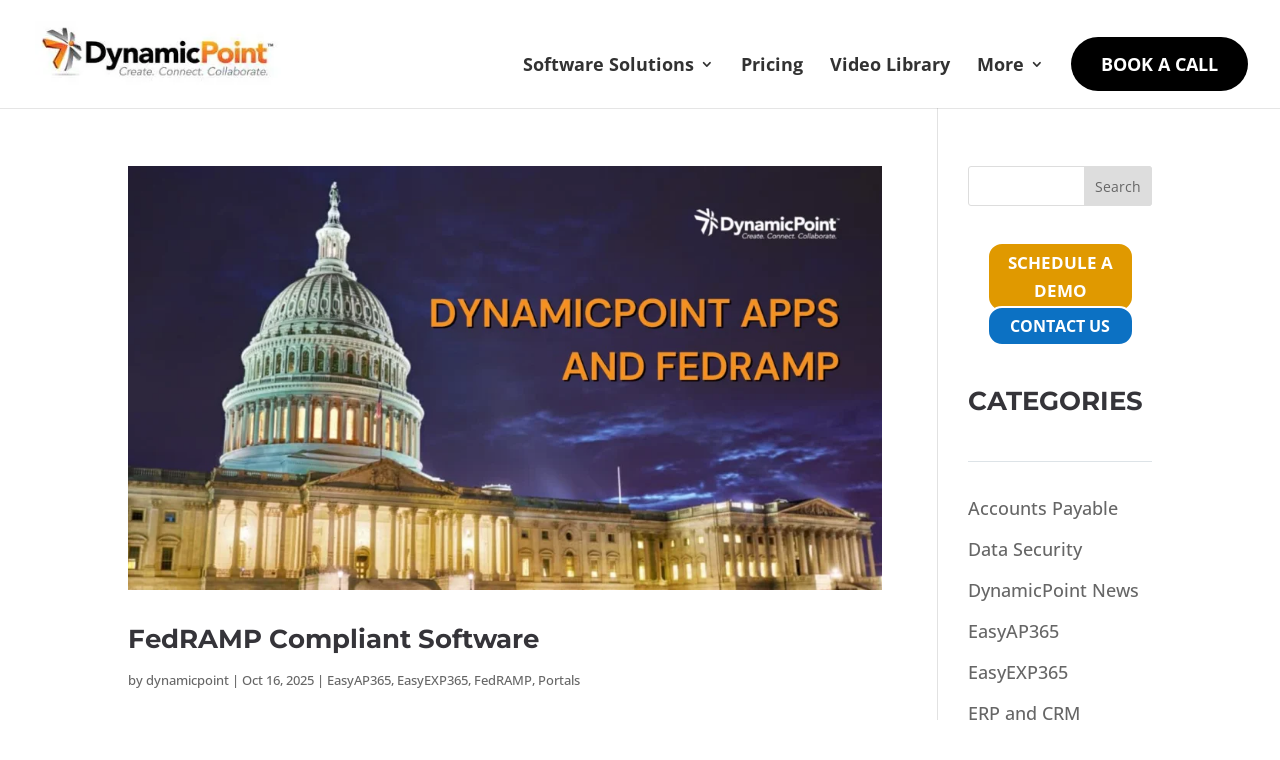

--- FILE ---
content_type: text/html; charset=UTF-8
request_url: http://www.dynamicpoint.com/tag/ap-automation/
body_size: 15876
content:
<!DOCTYPE html>
<html dir="ltr" lang="en-US" prefix="og: https://ogp.me/ns#">
<head>
	<meta charset="UTF-8" />
<meta http-equiv="X-UA-Compatible" content="IE=edge">
	<link rel="pingback" href="http://www.dynamicpoint.com/xmlrpc.php" />

	<script type="text/javascript">
		document.documentElement.className = 'js';
	</script>

	<title>ap automation | DynamicPoint</title>
<link rel="preconnect" href="https://fonts.gstatic.com" crossorigin />
		<!-- All in One SEO 4.9.3 - aioseo.com -->
	<meta name="robots" content="max-image-preview:large" />
	<meta name="google-site-verification" content="PwJNF_IJdut1tFxOzAuOt7FM2ks-60fWN6GwYOcOO68" />
	<link rel="canonical" href="https://www.dynamicpoint.com/tag/ap-automation/" />
	<meta name="generator" content="All in One SEO (AIOSEO) 4.9.3" />
		<script type="application/ld+json" class="aioseo-schema">
			{"@context":"https:\/\/schema.org","@graph":[{"@type":"BreadcrumbList","@id":"https:\/\/www.dynamicpoint.com\/tag\/ap-automation\/#breadcrumblist","itemListElement":[{"@type":"ListItem","@id":"https:\/\/www.dynamicpoint.com#listItem","position":1,"name":"Home","item":"https:\/\/www.dynamicpoint.com","nextItem":{"@type":"ListItem","@id":"https:\/\/www.dynamicpoint.com\/tag\/ap-automation\/#listItem","name":"ap automation"}},{"@type":"ListItem","@id":"https:\/\/www.dynamicpoint.com\/tag\/ap-automation\/#listItem","position":2,"name":"ap automation","previousItem":{"@type":"ListItem","@id":"https:\/\/www.dynamicpoint.com#listItem","name":"Home"}}]},{"@type":"CollectionPage","@id":"https:\/\/www.dynamicpoint.com\/tag\/ap-automation\/#collectionpage","url":"https:\/\/www.dynamicpoint.com\/tag\/ap-automation\/","name":"ap automation | DynamicPoint","inLanguage":"en-US","isPartOf":{"@id":"https:\/\/www.dynamicpoint.com\/#website"},"breadcrumb":{"@id":"https:\/\/www.dynamicpoint.com\/tag\/ap-automation\/#breadcrumblist"}},{"@type":"Organization","@id":"https:\/\/www.dynamicpoint.com\/#organization","name":"DynamicPoint","description":"Office 365 Business Apps for ERP and CRM","url":"https:\/\/www.dynamicpoint.com\/","telephone":"+18443967646","logo":{"@type":"ImageObject","url":"https:\/\/www.dynamicpoint.com\/wp-content\/uploads\/2019\/07\/logo1.png","@id":"https:\/\/www.dynamicpoint.com\/tag\/ap-automation\/#organizationLogo","width":1200,"height":270},"image":{"@id":"https:\/\/www.dynamicpoint.com\/tag\/ap-automation\/#organizationLogo"},"sameAs":["https:\/\/www.youtube.com\/channel\/UCV09MyFH6IMfMpFzhLSL1WA","https:\/\/www.linkedin.com\/company\/dynamicpoint\/"]},{"@type":"WebSite","@id":"https:\/\/www.dynamicpoint.com\/#website","url":"https:\/\/www.dynamicpoint.com\/","name":"DynamicPoint","description":"Office 365 Business Apps for ERP and CRM","inLanguage":"en-US","publisher":{"@id":"https:\/\/www.dynamicpoint.com\/#organization"}}]}
		</script>
		<!-- All in One SEO -->

<link rel='dns-prefetch' href='//js.hs-scripts.com' />
<link rel="alternate" type="application/rss+xml" title="DynamicPoint &raquo; Feed" href="https://www.dynamicpoint.com/feed/" />
<link rel="alternate" type="application/rss+xml" title="DynamicPoint &raquo; Comments Feed" href="https://www.dynamicpoint.com/comments/feed/" />
<link rel="alternate" type="application/rss+xml" title="DynamicPoint &raquo; ap automation Tag Feed" href="https://www.dynamicpoint.com/tag/ap-automation/feed/" />
<meta content="Divi Child Theme v.1.0.0" name="generator"/><style id='wp-block-library-theme-inline-css' type='text/css'>
.wp-block-audio :where(figcaption){color:#555;font-size:13px;text-align:center}.is-dark-theme .wp-block-audio :where(figcaption){color:#ffffffa6}.wp-block-audio{margin:0 0 1em}.wp-block-code{border:1px solid #ccc;border-radius:4px;font-family:Menlo,Consolas,monaco,monospace;padding:.8em 1em}.wp-block-embed :where(figcaption){color:#555;font-size:13px;text-align:center}.is-dark-theme .wp-block-embed :where(figcaption){color:#ffffffa6}.wp-block-embed{margin:0 0 1em}.blocks-gallery-caption{color:#555;font-size:13px;text-align:center}.is-dark-theme .blocks-gallery-caption{color:#ffffffa6}:root :where(.wp-block-image figcaption){color:#555;font-size:13px;text-align:center}.is-dark-theme :root :where(.wp-block-image figcaption){color:#ffffffa6}.wp-block-image{margin:0 0 1em}.wp-block-pullquote{border-bottom:4px solid;border-top:4px solid;color:currentColor;margin-bottom:1.75em}.wp-block-pullquote cite,.wp-block-pullquote footer,.wp-block-pullquote__citation{color:currentColor;font-size:.8125em;font-style:normal;text-transform:uppercase}.wp-block-quote{border-left:.25em solid;margin:0 0 1.75em;padding-left:1em}.wp-block-quote cite,.wp-block-quote footer{color:currentColor;font-size:.8125em;font-style:normal;position:relative}.wp-block-quote:where(.has-text-align-right){border-left:none;border-right:.25em solid;padding-left:0;padding-right:1em}.wp-block-quote:where(.has-text-align-center){border:none;padding-left:0}.wp-block-quote.is-large,.wp-block-quote.is-style-large,.wp-block-quote:where(.is-style-plain){border:none}.wp-block-search .wp-block-search__label{font-weight:700}.wp-block-search__button{border:1px solid #ccc;padding:.375em .625em}:where(.wp-block-group.has-background){padding:1.25em 2.375em}.wp-block-separator.has-css-opacity{opacity:.4}.wp-block-separator{border:none;border-bottom:2px solid;margin-left:auto;margin-right:auto}.wp-block-separator.has-alpha-channel-opacity{opacity:1}.wp-block-separator:not(.is-style-wide):not(.is-style-dots){width:100px}.wp-block-separator.has-background:not(.is-style-dots){border-bottom:none;height:1px}.wp-block-separator.has-background:not(.is-style-wide):not(.is-style-dots){height:2px}.wp-block-table{margin:0 0 1em}.wp-block-table td,.wp-block-table th{word-break:normal}.wp-block-table :where(figcaption){color:#555;font-size:13px;text-align:center}.is-dark-theme .wp-block-table :where(figcaption){color:#ffffffa6}.wp-block-video :where(figcaption){color:#555;font-size:13px;text-align:center}.is-dark-theme .wp-block-video :where(figcaption){color:#ffffffa6}.wp-block-video{margin:0 0 1em}:root :where(.wp-block-template-part.has-background){margin-bottom:0;margin-top:0;padding:1.25em 2.375em}
</style>
<link rel='stylesheet' id='aioseo/css/src/vue/standalone/blocks/table-of-contents/global.scss-css' href='http://www.dynamicpoint.com/wp-content/plugins/all-in-one-seo-pack/dist/Lite/assets/css/table-of-contents/global.e90f6d47.css?ver=4.9.3' type='text/css' media='all' />
<link rel='stylesheet' id='gutenberg-pdfjs-style-css' href='http://www.dynamicpoint.com/wp-content/plugins/pdfjs-viewer-shortcode/inc/../blocks/build/style-index.css?ver=1765410483' type='text/css' media='all' />
<link rel='stylesheet' id='wp-components-css' href='http://www.dynamicpoint.com/wp-includes/css/dist/components/style.min.css?ver=6.8.3' type='text/css' media='all' />
<link rel='stylesheet' id='wp-preferences-css' href='http://www.dynamicpoint.com/wp-includes/css/dist/preferences/style.min.css?ver=6.8.3' type='text/css' media='all' />
<link rel='stylesheet' id='wp-block-editor-css' href='http://www.dynamicpoint.com/wp-includes/css/dist/block-editor/style.min.css?ver=6.8.3' type='text/css' media='all' />
<link rel='stylesheet' id='popup-maker-block-library-style-css' href='http://www.dynamicpoint.com/wp-content/plugins/popup-maker/dist/packages/block-library-style.css?ver=dbea705cfafe089d65f1' type='text/css' media='all' />
<style id='global-styles-inline-css' type='text/css'>
:root{--wp--preset--aspect-ratio--square: 1;--wp--preset--aspect-ratio--4-3: 4/3;--wp--preset--aspect-ratio--3-4: 3/4;--wp--preset--aspect-ratio--3-2: 3/2;--wp--preset--aspect-ratio--2-3: 2/3;--wp--preset--aspect-ratio--16-9: 16/9;--wp--preset--aspect-ratio--9-16: 9/16;--wp--preset--color--black: #000000;--wp--preset--color--cyan-bluish-gray: #abb8c3;--wp--preset--color--white: #ffffff;--wp--preset--color--pale-pink: #f78da7;--wp--preset--color--vivid-red: #cf2e2e;--wp--preset--color--luminous-vivid-orange: #ff6900;--wp--preset--color--luminous-vivid-amber: #fcb900;--wp--preset--color--light-green-cyan: #7bdcb5;--wp--preset--color--vivid-green-cyan: #00d084;--wp--preset--color--pale-cyan-blue: #8ed1fc;--wp--preset--color--vivid-cyan-blue: #0693e3;--wp--preset--color--vivid-purple: #9b51e0;--wp--preset--gradient--vivid-cyan-blue-to-vivid-purple: linear-gradient(135deg,rgba(6,147,227,1) 0%,rgb(155,81,224) 100%);--wp--preset--gradient--light-green-cyan-to-vivid-green-cyan: linear-gradient(135deg,rgb(122,220,180) 0%,rgb(0,208,130) 100%);--wp--preset--gradient--luminous-vivid-amber-to-luminous-vivid-orange: linear-gradient(135deg,rgba(252,185,0,1) 0%,rgba(255,105,0,1) 100%);--wp--preset--gradient--luminous-vivid-orange-to-vivid-red: linear-gradient(135deg,rgba(255,105,0,1) 0%,rgb(207,46,46) 100%);--wp--preset--gradient--very-light-gray-to-cyan-bluish-gray: linear-gradient(135deg,rgb(238,238,238) 0%,rgb(169,184,195) 100%);--wp--preset--gradient--cool-to-warm-spectrum: linear-gradient(135deg,rgb(74,234,220) 0%,rgb(151,120,209) 20%,rgb(207,42,186) 40%,rgb(238,44,130) 60%,rgb(251,105,98) 80%,rgb(254,248,76) 100%);--wp--preset--gradient--blush-light-purple: linear-gradient(135deg,rgb(255,206,236) 0%,rgb(152,150,240) 100%);--wp--preset--gradient--blush-bordeaux: linear-gradient(135deg,rgb(254,205,165) 0%,rgb(254,45,45) 50%,rgb(107,0,62) 100%);--wp--preset--gradient--luminous-dusk: linear-gradient(135deg,rgb(255,203,112) 0%,rgb(199,81,192) 50%,rgb(65,88,208) 100%);--wp--preset--gradient--pale-ocean: linear-gradient(135deg,rgb(255,245,203) 0%,rgb(182,227,212) 50%,rgb(51,167,181) 100%);--wp--preset--gradient--electric-grass: linear-gradient(135deg,rgb(202,248,128) 0%,rgb(113,206,126) 100%);--wp--preset--gradient--midnight: linear-gradient(135deg,rgb(2,3,129) 0%,rgb(40,116,252) 100%);--wp--preset--font-size--small: 13px;--wp--preset--font-size--medium: 20px;--wp--preset--font-size--large: 36px;--wp--preset--font-size--x-large: 42px;--wp--preset--spacing--20: 0.44rem;--wp--preset--spacing--30: 0.67rem;--wp--preset--spacing--40: 1rem;--wp--preset--spacing--50: 1.5rem;--wp--preset--spacing--60: 2.25rem;--wp--preset--spacing--70: 3.38rem;--wp--preset--spacing--80: 5.06rem;--wp--preset--shadow--natural: 6px 6px 9px rgba(0, 0, 0, 0.2);--wp--preset--shadow--deep: 12px 12px 50px rgba(0, 0, 0, 0.4);--wp--preset--shadow--sharp: 6px 6px 0px rgba(0, 0, 0, 0.2);--wp--preset--shadow--outlined: 6px 6px 0px -3px rgba(255, 255, 255, 1), 6px 6px rgba(0, 0, 0, 1);--wp--preset--shadow--crisp: 6px 6px 0px rgba(0, 0, 0, 1);}:root { --wp--style--global--content-size: 823px;--wp--style--global--wide-size: 1080px; }:where(body) { margin: 0; }.wp-site-blocks > .alignleft { float: left; margin-right: 2em; }.wp-site-blocks > .alignright { float: right; margin-left: 2em; }.wp-site-blocks > .aligncenter { justify-content: center; margin-left: auto; margin-right: auto; }:where(.is-layout-flex){gap: 0.5em;}:where(.is-layout-grid){gap: 0.5em;}.is-layout-flow > .alignleft{float: left;margin-inline-start: 0;margin-inline-end: 2em;}.is-layout-flow > .alignright{float: right;margin-inline-start: 2em;margin-inline-end: 0;}.is-layout-flow > .aligncenter{margin-left: auto !important;margin-right: auto !important;}.is-layout-constrained > .alignleft{float: left;margin-inline-start: 0;margin-inline-end: 2em;}.is-layout-constrained > .alignright{float: right;margin-inline-start: 2em;margin-inline-end: 0;}.is-layout-constrained > .aligncenter{margin-left: auto !important;margin-right: auto !important;}.is-layout-constrained > :where(:not(.alignleft):not(.alignright):not(.alignfull)){max-width: var(--wp--style--global--content-size);margin-left: auto !important;margin-right: auto !important;}.is-layout-constrained > .alignwide{max-width: var(--wp--style--global--wide-size);}body .is-layout-flex{display: flex;}.is-layout-flex{flex-wrap: wrap;align-items: center;}.is-layout-flex > :is(*, div){margin: 0;}body .is-layout-grid{display: grid;}.is-layout-grid > :is(*, div){margin: 0;}body{padding-top: 0px;padding-right: 0px;padding-bottom: 0px;padding-left: 0px;}:root :where(.wp-element-button, .wp-block-button__link){background-color: #32373c;border-width: 0;color: #fff;font-family: inherit;font-size: inherit;line-height: inherit;padding: calc(0.667em + 2px) calc(1.333em + 2px);text-decoration: none;}.has-black-color{color: var(--wp--preset--color--black) !important;}.has-cyan-bluish-gray-color{color: var(--wp--preset--color--cyan-bluish-gray) !important;}.has-white-color{color: var(--wp--preset--color--white) !important;}.has-pale-pink-color{color: var(--wp--preset--color--pale-pink) !important;}.has-vivid-red-color{color: var(--wp--preset--color--vivid-red) !important;}.has-luminous-vivid-orange-color{color: var(--wp--preset--color--luminous-vivid-orange) !important;}.has-luminous-vivid-amber-color{color: var(--wp--preset--color--luminous-vivid-amber) !important;}.has-light-green-cyan-color{color: var(--wp--preset--color--light-green-cyan) !important;}.has-vivid-green-cyan-color{color: var(--wp--preset--color--vivid-green-cyan) !important;}.has-pale-cyan-blue-color{color: var(--wp--preset--color--pale-cyan-blue) !important;}.has-vivid-cyan-blue-color{color: var(--wp--preset--color--vivid-cyan-blue) !important;}.has-vivid-purple-color{color: var(--wp--preset--color--vivid-purple) !important;}.has-black-background-color{background-color: var(--wp--preset--color--black) !important;}.has-cyan-bluish-gray-background-color{background-color: var(--wp--preset--color--cyan-bluish-gray) !important;}.has-white-background-color{background-color: var(--wp--preset--color--white) !important;}.has-pale-pink-background-color{background-color: var(--wp--preset--color--pale-pink) !important;}.has-vivid-red-background-color{background-color: var(--wp--preset--color--vivid-red) !important;}.has-luminous-vivid-orange-background-color{background-color: var(--wp--preset--color--luminous-vivid-orange) !important;}.has-luminous-vivid-amber-background-color{background-color: var(--wp--preset--color--luminous-vivid-amber) !important;}.has-light-green-cyan-background-color{background-color: var(--wp--preset--color--light-green-cyan) !important;}.has-vivid-green-cyan-background-color{background-color: var(--wp--preset--color--vivid-green-cyan) !important;}.has-pale-cyan-blue-background-color{background-color: var(--wp--preset--color--pale-cyan-blue) !important;}.has-vivid-cyan-blue-background-color{background-color: var(--wp--preset--color--vivid-cyan-blue) !important;}.has-vivid-purple-background-color{background-color: var(--wp--preset--color--vivid-purple) !important;}.has-black-border-color{border-color: var(--wp--preset--color--black) !important;}.has-cyan-bluish-gray-border-color{border-color: var(--wp--preset--color--cyan-bluish-gray) !important;}.has-white-border-color{border-color: var(--wp--preset--color--white) !important;}.has-pale-pink-border-color{border-color: var(--wp--preset--color--pale-pink) !important;}.has-vivid-red-border-color{border-color: var(--wp--preset--color--vivid-red) !important;}.has-luminous-vivid-orange-border-color{border-color: var(--wp--preset--color--luminous-vivid-orange) !important;}.has-luminous-vivid-amber-border-color{border-color: var(--wp--preset--color--luminous-vivid-amber) !important;}.has-light-green-cyan-border-color{border-color: var(--wp--preset--color--light-green-cyan) !important;}.has-vivid-green-cyan-border-color{border-color: var(--wp--preset--color--vivid-green-cyan) !important;}.has-pale-cyan-blue-border-color{border-color: var(--wp--preset--color--pale-cyan-blue) !important;}.has-vivid-cyan-blue-border-color{border-color: var(--wp--preset--color--vivid-cyan-blue) !important;}.has-vivid-purple-border-color{border-color: var(--wp--preset--color--vivid-purple) !important;}.has-vivid-cyan-blue-to-vivid-purple-gradient-background{background: var(--wp--preset--gradient--vivid-cyan-blue-to-vivid-purple) !important;}.has-light-green-cyan-to-vivid-green-cyan-gradient-background{background: var(--wp--preset--gradient--light-green-cyan-to-vivid-green-cyan) !important;}.has-luminous-vivid-amber-to-luminous-vivid-orange-gradient-background{background: var(--wp--preset--gradient--luminous-vivid-amber-to-luminous-vivid-orange) !important;}.has-luminous-vivid-orange-to-vivid-red-gradient-background{background: var(--wp--preset--gradient--luminous-vivid-orange-to-vivid-red) !important;}.has-very-light-gray-to-cyan-bluish-gray-gradient-background{background: var(--wp--preset--gradient--very-light-gray-to-cyan-bluish-gray) !important;}.has-cool-to-warm-spectrum-gradient-background{background: var(--wp--preset--gradient--cool-to-warm-spectrum) !important;}.has-blush-light-purple-gradient-background{background: var(--wp--preset--gradient--blush-light-purple) !important;}.has-blush-bordeaux-gradient-background{background: var(--wp--preset--gradient--blush-bordeaux) !important;}.has-luminous-dusk-gradient-background{background: var(--wp--preset--gradient--luminous-dusk) !important;}.has-pale-ocean-gradient-background{background: var(--wp--preset--gradient--pale-ocean) !important;}.has-electric-grass-gradient-background{background: var(--wp--preset--gradient--electric-grass) !important;}.has-midnight-gradient-background{background: var(--wp--preset--gradient--midnight) !important;}.has-small-font-size{font-size: var(--wp--preset--font-size--small) !important;}.has-medium-font-size{font-size: var(--wp--preset--font-size--medium) !important;}.has-large-font-size{font-size: var(--wp--preset--font-size--large) !important;}.has-x-large-font-size{font-size: var(--wp--preset--font-size--x-large) !important;}
:where(.wp-block-post-template.is-layout-flex){gap: 1.25em;}:where(.wp-block-post-template.is-layout-grid){gap: 1.25em;}
:where(.wp-block-columns.is-layout-flex){gap: 2em;}:where(.wp-block-columns.is-layout-grid){gap: 2em;}
:root :where(.wp-block-pullquote){font-size: 1.5em;line-height: 1.6;}
</style>
<link rel='stylesheet' id='coi-dropform-dropzone-css' href='http://www.dynamicpoint.com/wp-content/plugins/custom-ocr-integration/css/dropzone.min.css?ver=1.3.1' type='text/css' media='all' />
<link rel='stylesheet' id='coi-dropform-css' href='http://www.dynamicpoint.com/wp-content/plugins/custom-ocr-integration/css/style.css?ver=1.3.1' type='text/css' media='all' />
<link rel='stylesheet' id='dvmd-tm-public-module-style-css' href='http://www.dynamicpoint.com/wp-content/plugins/divi-modules-table-maker/extensions/styles/public-module-style.css?ver=3.1.2' type='text/css' media='all' />
<link rel='stylesheet' id='df-style-css' href='http://www.dynamicpoint.com/wp-content/plugins/filter-for-divi/df-style.css?ver=2.0.2' type='text/css' media='all' />
<link rel='stylesheet' id='magnific-popup-css' href='http://www.dynamicpoint.com/wp-content/themes/Divi/includes/builder/feature/dynamic-assets/assets/css/magnific_popup.css?ver=2.5.63' type='text/css' media='all' />
<link rel='stylesheet' id='dsm-animate-css' href='http://www.dynamicpoint.com/wp-content/plugins/supreme-modules-for-divi/public/css/animate.css?ver=2.5.63' type='text/css' media='all' />
<link rel='stylesheet' id='divi-torque-lite-modules-style-css' href='http://www.dynamicpoint.com/wp-content/plugins/addons-for-divi/assets/css/modules-style.css?ver=4.2.2' type='text/css' media='all' />
<link rel='stylesheet' id='divi-torque-lite-magnific-popup-css' href='http://www.dynamicpoint.com/wp-content/plugins/addons-for-divi/assets/libs/magnific-popup/magnific-popup.css?ver=4.2.2' type='text/css' media='all' />
<link rel='stylesheet' id='divi-torque-lite-frontend-css' href='http://www.dynamicpoint.com/wp-content/plugins/addons-for-divi/assets/css/frontend.css?ver=4.2.2' type='text/css' media='all' />
<link rel='stylesheet' id='carousel-layouts-styles-css' href='http://www.dynamicpoint.com/wp-content/plugins/divi-carousel-maker/styles/style.min.css?ver=2.1.19' type='text/css' media='all' />
<link rel='stylesheet' id='divi-modules-table-maker-styles-css' href='http://www.dynamicpoint.com/wp-content/plugins/divi-modules-table-maker/extensions/divi-4/styles/style.min.css?ver=3.1.2' type='text/css' media='all' />
<link rel='stylesheet' id='pac-dtm-divi-tabs-maker-styles-css' href='http://www.dynamicpoint.com/wp-content/plugins/divi-tabs-maker/styles/style.min.css?ver=2.3.6' type='text/css' media='all' />
<link rel='stylesheet' id='divi-styles-css' href='http://www.dynamicpoint.com/wp-content/plugins/modern-events-calendar-lite/app/addons/divi/styles/style.min.css?ver=1.0.0' type='text/css' media='all' />
<link rel='stylesheet' id='supreme-modules-for-divi-styles-css' href='http://www.dynamicpoint.com/wp-content/plugins/supreme-modules-for-divi/styles/style.min.css?ver=2.5.63' type='text/css' media='all' />
<link rel='stylesheet' id='divi-style-parent-css' href='http://www.dynamicpoint.com/wp-content/themes/Divi/style-static.min.css?ver=4.27.4' type='text/css' media='all' />
<link rel='stylesheet' id='divi-style-pum-css' href='http://www.dynamicpoint.com/wp-content/themes/divi-child/style.css?ver=4.27.4' type='text/css' media='all' />
<link rel='stylesheet' id='testimonials_bxslider_css-css' href='http://www.dynamicpoint.com/wp-content/plugins/testimonialslider/css/jquery.bxslider.css?ver=6.8.3' type='text/css' media='all' />
<script type="text/javascript" src="http://www.dynamicpoint.com/wp-includes/js/jquery/jquery.min.js?ver=3.7.1" id="jquery-core-js"></script>
<script type="text/javascript" src="http://www.dynamicpoint.com/wp-includes/js/jquery/jquery-migrate.min.js?ver=3.4.1" id="jquery-migrate-js"></script>
<script type="text/javascript" src="http://www.dynamicpoint.com/wp-content/plugins/testimonialslider/js/jquery.bxslider.min.js?ver=6.8.3" id="testimonials_slide_js-js"></script>
<link rel="https://api.w.org/" href="https://www.dynamicpoint.com/wp-json/" /><link rel="alternate" title="JSON" type="application/json" href="https://www.dynamicpoint.com/wp-json/wp/v2/tags/202" /><link rel="EditURI" type="application/rsd+xml" title="RSD" href="https://www.dynamicpoint.com/xmlrpc.php?rsd" />
<meta name="generator" content="WordPress 6.8.3" />
	<script>
		jQuery(($) => {
			const targetNode = document.querySelector('#et-fb-content_dynamic_content');

			if (!targetNode) {
				return;
			}

			const observer = new MutationObserver((mutationsList) => {
				for (const mutation of mutationsList) {
					if (mutation.target.parentElement && mutation.target.parentElement.closest('[data-name="pac_dtm_main_content_tab"]')) {
						return;
					}
				}

				el.find('.select-option-item-pac_dtm_gallery_layouts_16674').parents('.et-fb-option-subgroup-separator').remove();
					el.find('.select-option-item-pac_dtm_gallery_layouts_16534').parents('.et-fb-option-subgroup-separator').remove();
					el.find('.select-option-item-pac_dtm_gallery_layouts_16079').parents('.et-fb-option-subgroup-separator').remove();
					el.find('.select-option-item-pac_dtm_gallery_layouts_16078').parents('.et-fb-option-subgroup-separator').remove();
					el.find('.select-option-item-pac_dtm_gallery_layouts_16077').parents('.et-fb-option-subgroup-separator').remove();
					el.find('.select-option-item-pac_dtm_gallery_layouts_16076').parents('.et-fb-option-subgroup-separator').remove();
					el.find('.select-option-item-pac_dtm_gallery_layouts_16075').parents('.et-fb-option-subgroup-separator').remove();
					el.find('.select-option-item-pac_dtm_gallery_layouts_16074').parents('.et-fb-option-subgroup-separator').remove();
					el.find('.select-option-item-pac_dtm_gallery_layouts_16073').parents('.et-fb-option-subgroup-separator').remove();
					el.find('.select-option-item-pac_dtm_gallery_layouts_16043').parents('.et-fb-option-subgroup-separator').remove();
					el.find('.select-option-item-pac_dtm_gallery_layouts_15520').parents('.et-fb-option-subgroup-separator').remove();
					el.find('.select-option-item-pac_dtm_gallery_layouts_15238').parents('.et-fb-option-subgroup-separator').remove();
					el.find('.select-option-item-pac_dtm_gallery_layouts_15204').parents('.et-fb-option-subgroup-separator').remove();
					el.find('.select-option-item-pac_dtm_gallery_layouts_15203').parents('.et-fb-option-subgroup-separator').remove();
					el.find('.select-option-item-pac_dtm_gallery_layouts_15201').parents('.et-fb-option-subgroup-separator').remove();
					el.find('.select-option-item-pac_dtm_gallery_layouts_15194').parents('.et-fb-option-subgroup-separator').remove();
					el.find('.select-option-item-pac_dtm_gallery_layouts_15192').parents('.et-fb-option-subgroup-separator').remove();
					el.find('.select-option-item-pac_dtm_gallery_layouts_15025').parents('.et-fb-option-subgroup-separator').remove();
					el.find('.select-option-item-pac_dtm_gallery_layouts_15022').parents('.et-fb-option-subgroup-separator').remove();
					el.find('.select-option-item-pac_dtm_gallery_layouts_15007').parents('.et-fb-option-subgroup-separator').remove();
					el.find('.select-option-item-pac_dtm_gallery_layouts_14818').parents('.et-fb-option-subgroup-separator').remove();
					el.find('.select-option-item-pac_dtm_gallery_layouts_14808').parents('.et-fb-option-subgroup-separator').remove();
					el.find('.select-option-item-pac_dtm_gallery_layouts_14802').parents('.et-fb-option-subgroup-separator').remove();
					el.find('.select-option-item-pac_dtm_gallery_layouts_14796').parents('.et-fb-option-subgroup-separator').remove();
					el.find('.select-option-item-pac_dtm_gallery_layouts_14788').parents('.et-fb-option-subgroup-separator').remove();
					el.find('.select-option-item-pac_dtm_gallery_layouts_14749').parents('.et-fb-option-subgroup-separator').remove();
					el.find('.select-option-item-pac_dtm_gallery_layouts_14740').parents('.et-fb-option-subgroup-separator').remove();
					el.find('.select-option-item-pac_dtm_gallery_layouts_14735').parents('.et-fb-option-subgroup-separator').remove();
					el.find('.select-option-item-pac_dtm_gallery_layouts_14727').parents('.et-fb-option-subgroup-separator').remove();
					el.find('.select-option-item-pac_dtm_gallery_layouts_14722').parents('.et-fb-option-subgroup-separator').remove();
					el.find('.select-option-item-pac_dtm_gallery_layouts_14632').parents('.et-fb-option-subgroup-separator').remove();
					el.find('.select-option-item-pac_dtm_gallery_layouts_14627').parents('.et-fb-option-subgroup-separator').remove();
					el.find('.select-option-item-pac_dtm_gallery_layouts_14624').parents('.et-fb-option-subgroup-separator').remove();
					el.find('.select-option-item-pac_dtm_gallery_layouts_13908').parents('.et-fb-option-subgroup-separator').remove();
					el.find('.select-option-item-pac_dtm_gallery_layouts_13906').parents('.et-fb-option-subgroup-separator').remove();
					el.find('.select-option-item-pac_dtm_gallery_layouts_13904').parents('.et-fb-option-subgroup-separator').remove();
					el.find('.select-option-item-pac_dtm_gallery_layouts_13747').parents('.et-fb-option-subgroup-separator').remove();
					el.find('.select-option-item-pac_dtm_gallery_layouts_13746').parents('.et-fb-option-subgroup-separator').remove();
					el.find('.select-option-item-pac_dtm_gallery_layouts_13566').parents('.et-fb-option-subgroup-separator').remove();
					el.find('.select-option-item-pac_dtm_gallery_layouts_13550').parents('.et-fb-option-subgroup-separator').remove();
					el.find('.select-option-item-pac_dtm_gallery_layouts_13549').parents('.et-fb-option-subgroup-separator').remove();
					el.find('.select-option-item-pac_dtm_gallery_layouts_13341').parents('.et-fb-option-subgroup-separator').remove();
					el.find('.select-option-item-pac_dtm_gallery_layouts_13300').parents('.et-fb-option-subgroup-separator').remove();
					el.find('.select-option-item-pac_dtm_gallery_layouts_13296').parents('.et-fb-option-subgroup-separator').remove();
					el.find('.select-option-item-pac_dtm_gallery_layouts_13286').parents('.et-fb-option-subgroup-separator').remove();
					el.find('.select-option-item-pac_dtm_gallery_layouts_13163').parents('.et-fb-option-subgroup-separator').remove();
					el.find('.select-option-item-pac_dtm_gallery_layouts_13157').parents('.et-fb-option-subgroup-separator').remove();
					el.find('.select-option-item-pac_dtm_gallery_layouts_13147').parents('.et-fb-option-subgroup-separator').remove();
					el.find('.select-option-item-pac_dtm_gallery_layouts_13001').parents('.et-fb-option-subgroup-separator').remove();
					el.find('.select-option-item-pac_dtm_gallery_layouts_12996').parents('.et-fb-option-subgroup-separator').remove();
					el.find('.select-option-item-pac_dtm_gallery_layouts_12992').parents('.et-fb-option-subgroup-separator').remove();
					el.find('.select-option-item-pac_dtm_gallery_layouts_12985').parents('.et-fb-option-subgroup-separator').remove();
					el.find('.select-option-item-pac_dtm_gallery_layouts_12976').parents('.et-fb-option-subgroup-separator').remove();
					el.find('.select-option-item-pac_dtm_gallery_layouts_12944').parents('.et-fb-option-subgroup-separator').remove();
					el.find('.select-option-item-pac_dtm_gallery_layouts_12915').parents('.et-fb-option-subgroup-separator').remove();
					el.find('.select-option-item-pac_dtm_gallery_layouts_12871').parents('.et-fb-option-subgroup-separator').remove();
					el.find('.select-option-item-pac_dtm_gallery_layouts_12857').parents('.et-fb-option-subgroup-separator').remove();
					el.find('.select-option-item-pac_dtm_gallery_layouts_12856').parents('.et-fb-option-subgroup-separator').remove();
					el.find('.select-option-item-pac_dtm_gallery_layouts_12636').parents('.et-fb-option-subgroup-separator').remove();
					el.find('.select-option-item-pac_dtm_gallery_layouts_12635').parents('.et-fb-option-subgroup-separator').remove();
					el.find('.select-option-item-pac_dtm_gallery_layouts_10241').parents('.et-fb-option-subgroup-separator').remove();
					el.find('.select-option-item-pac_dtm_gallery_layouts_10182').parents('.et-fb-option-subgroup-separator').remove();
					el.find('.select-option-item-pac_dtm_gallery_layouts_10164').parents('.et-fb-option-subgroup-separator').remove();
					el.find('.select-option-item-pac_dtm_gallery_layouts_7575').parents('.et-fb-option-subgroup-separator').remove();
					el.find('.select-option-item-pac_dtm_gallery_layouts_7192').parents('.et-fb-option-subgroup-separator').remove();
					el.find('.select-option-item-pac_dtm_gallery_layouts_7158').parents('.et-fb-option-subgroup-separator').remove();
					el.find('.select-option-item-pac_dtm_gallery_layouts_7136').parents('.et-fb-option-subgroup-separator').remove();
					el.find('.select-option-item-pac_dtm_gallery_layouts_6942').parents('.et-fb-option-subgroup-separator').remove();
					el.find('.select-option-item-pac_dtm_gallery_layouts_6224').parents('.et-fb-option-subgroup-separator').remove();
					el.find('.select-option-item-pac_dtm_gallery_layouts_6205').parents('.et-fb-option-subgroup-separator').remove();
					el.find('.select-option-item-pac_dtm_gallery_layouts_6122').parents('.et-fb-option-subgroup-separator').remove();
					el.find('.select-option-item-pac_dtm_gallery_layouts_5929').parents('.et-fb-option-subgroup-separator').remove();
					el.find('.select-option-item-pac_dtm_gallery_layouts_5925').parents('.et-fb-option-subgroup-separator').remove();
					el.find('.select-option-item-pac_dtm_gallery_layouts_5924').parents('.et-fb-option-subgroup-separator').remove();
					el.find('.select-option-item-pac_dtm_gallery_layouts_5673').parents('.et-fb-option-subgroup-separator').remove();
					el.find('.select-option-item-pac_dtm_gallery_layouts_5607').parents('.et-fb-option-subgroup-separator').remove();
					el.find('.select-option-item-pac_dtm_gallery_layouts_5334').parents('.et-fb-option-subgroup-separator').remove();
					el.find('.select-option-item-pac_dtm_gallery_layouts_5299').parents('.et-fb-option-subgroup-separator').remove();
					el.find('.select-option-item-pac_dtm_gallery_layouts_4106').parents('.et-fb-option-subgroup-separator').remove();
					el.find('.select-option-item-pac_dtm_gallery_layouts_4097').parents('.et-fb-option-subgroup-separator').remove();
					el.find('.select-option-item-pac_dtm_gallery_layouts_3664').parents('.et-fb-option-subgroup-separator').remove();
					el.find('.select-option-item-pac_dtm_gallery_layouts_3269').parents('.et-fb-option-subgroup-separator').remove();
					el.find('.select-option-item-pac_dtm_gallery_layouts_2452').parents('.et-fb-option-subgroup-separator').remove();
					el.find('.select-option-item-pac_dtm_gallery_layouts_2451').parents('.et-fb-option-subgroup-separator').remove();
					el.find('.select-option-item-pac_dtm_gallery_layouts_2396').parents('.et-fb-option-subgroup-separator').remove();
					el.find('.select-option-item-pac_dtm_gallery_layouts_1899').parents('.et-fb-option-subgroup-separator').remove();
					el.find('.select-option-item-pac_dtm_gallery_layouts_1224').parents('.et-fb-option-subgroup-separator').remove();
					el.find('.select-option-item-pac_dtm_gallery_layouts_1198').parents('.et-fb-option-subgroup-separator').remove();
					el.find('.select-option-item-pac_dtm_gallery_layouts_1078').parents('.et-fb-option-subgroup-separator').remove();
					el.find('.select-option-item-pac_dtm_gallery_layouts_682').parents('.et-fb-option-subgroup-separator').remove();
					el.find('.select-option-item-pac_dtm_gallery_layouts_680').parents('.et-fb-option-subgroup-separator').remove();
					el.find('.select-option-item-pac_dtm_gallery_layouts_678').parents('.et-fb-option-subgroup-separator').remove();
					el.find('.select-option-item-pac_dtm_gallery_layouts_654').parents('.et-fb-option-subgroup-separator').remove();
					el.find('.select-option-item-pac_dtm_gallery_layouts_440').parents('.et-fb-option-subgroup-separator').remove();
					el.find('.select-option-item-pac_dtm_gallery_layouts_293').parents('.et-fb-option-subgroup-separator').remove();
					el.find('.select-option-item-pac_dtm_gallery_layouts_284').parents('.et-fb-option-subgroup-separator').remove();
					el.find('.select-option-item-pac_dtm_gallery_layouts_273').parents('.et-fb-option-subgroup-separator').remove();
					el.find('.select-option-item-pac_dtm_gallery_layouts_256').parents('.et-fb-option-subgroup-separator').remove();
					el.find('.select-option-item-pac_dtm_gallery_layouts_250').parents('.et-fb-option-subgroup-separator').remove();
					el.find('.select-option-item-pac_dtm_gallery_layouts_248').parents('.et-fb-option-subgroup-separator').remove();
								});

			observer.observe(targetNode, { childList: true, subtree: true });
		})
	</script>
			<!-- DO NOT COPY THIS SNIPPET! Start of Page Analytics Tracking for HubSpot WordPress plugin v11.3.33-->
			<script class="hsq-set-content-id" data-content-id="listing-page">
				var _hsq = _hsq || [];
				_hsq.push(["setContentType", "listing-page"]);
			</script>
			<!-- DO NOT COPY THIS SNIPPET! End of Page Analytics Tracking for HubSpot WordPress plugin -->
			<meta name="viewport" content="width=device-width, initial-scale=1.0, maximum-scale=1.0, user-scalable=0" /><script type="text/javascript" src="http://www.dynamicpoint.com/wp-content/plugins/si-captcha-for-wordpress/captcha/si_captcha.js?ver=1768447276"></script>
<!-- begin SI CAPTCHA Anti-Spam - login/register form style -->
<style type="text/css">
.si_captcha_small { width:175px; height:45px; padding-top:10px; padding-bottom:10px; }
.si_captcha_large { width:250px; height:60px; padding-top:10px; padding-bottom:10px; }
img#si_image_com { border-style:none; margin:0; padding-right:5px; float:left; }
img#si_image_reg { border-style:none; margin:0; padding-right:5px; float:left; }
img#si_image_log { border-style:none; margin:0; padding-right:5px; float:left; }
img#si_image_side_login { border-style:none; margin:0; padding-right:5px; float:left; }
img#si_image_checkout { border-style:none; margin:0; padding-right:5px; float:left; }
img#si_image_jetpack { border-style:none; margin:0; padding-right:5px; float:left; }
img#si_image_bbpress_topic { border-style:none; margin:0; padding-right:5px; float:left; }
.si_captcha_refresh { border-style:none; margin:0; vertical-align:bottom; }
div#si_captcha_input { display:block; padding-top:15px; padding-bottom:5px; }
label#si_captcha_code_label { margin:0; }
input#si_captcha_code_input { width:65px; }
p#si_captcha_code_p { clear: left; padding-top:10px; }
.si-captcha-jetpack-error { color:#DC3232; }
</style>
<!-- end SI CAPTCHA Anti-Spam - login/register form style -->
<style>.wp-block-gallery.is-cropped .blocks-gallery-item picture{height:100%;width:100%;}</style><link rel="stylesheet" href="https://maxcdn.bootstrapcdn.com/font-awesome/4.4.0/css/font-awesome.min.css">
<link href="https://fonts.googleapis.com/css?family=Open+Sans:400,300" rel="stylesheet" type="text/css">
<!-- Google Tag Manager -->
<script>(function(w,d,s,l,i){w[l]=w[l]||[];w[l].push({'gtm.start':
new Date().getTime(),event:'gtm.js'});var f=d.getElementsByTagName(s)[0],
j=d.createElement(s),dl=l!='dataLayer'?'&l='+l:'';j.async=true;j.src=
'https://www.googletagmanager.com/gtm.js?id='+i+dl;f.parentNode.insertBefore(j,f);
})(window,document,'script','dataLayer','GTM-K9M6SZD4');</script>
<!-- End Google Tag Manager -->

<!--Mike put this here to get rid of FOUC  -->
<script type="text/javascript">
var elm=document.getElementsByTagName("html")[0];
elm.style.display="none";
document.addEventListener("DOMContentLoaded",function(event) {elm.style.display="block"; });
</script>

<script >
    jQuery(function($) {
        $(document).ready(function() {
            $("body ul.et_mobile_menu li.menu-item-has-children, body ul.et_mobile_menu  li.page_item_has_children").append('<a href="#" class="mobile-toggle"></a>');
            $('ul.et_mobile_menu li.menu-item-has-children .mobile-toggle, ul.et_mobile_menu li.page_item_has_children .mobile-toggle').click(function(event) {
                event.preventDefault();
                $(this).parent('li').toggleClass('dt-open');
                $(this).parent('li').find('ul.children').first().toggleClass('visible');
                $(this).parent('li').find('ul.sub-menu').first().toggleClass('visible');
            });
            iconFINAL = 'P';
            $('body ul.et_mobile_menu li.menu-item-has-children, body ul.et_mobile_menu li.page_item_has_children').attr('data-icon', iconFINAL);
            $('.mobile-toggle').on('mouseover', function() {
                $(this).parent().addClass('is-hover');
            }).on('mouseout', function() {
                $(this).parent().removeClass('is-hover');
            })
        });
    }); 
</script>
<script>
jQuery(function($){
	var revealButtons = {
		'.rv_button_1': '.rv_element_1',
		'.rv_button_2': '.rv_element_2'
	};
	$.each(revealButtons, function(revealButton, revealElement) {
		$(revealButton).click(function(e){
			e.preventDefault();
			$(revealElement).slideToggle();
			$(revealButton).toggleClass('rv_button_opened rv_button_closed');
		});
	});
});
</script><link rel="stylesheet" id="et-divi-customizer-global-cached-inline-styles" href="http://www.dynamicpoint.com/wp-content/et-cache/global/et-divi-customizer-global.min.css?ver=1767892346" /></head>
<body class="archive tag tag-ap-automation tag-202 wp-theme-Divi wp-child-theme-divi-child mec-theme-Divi et_pb_button_helper_class et_fullwidth_nav et_fixed_nav et_show_nav et_primary_nav_dropdown_animation_fade et_secondary_nav_dropdown_animation_fade et_header_style_left et_pb_footer_columns3 et_cover_background et_pb_gutter osx et_pb_gutters3 et_pb_pagebuilder_layout et_right_sidebar et_divi_theme et-db">
	<div id="page-container">

	
	
			<header id="main-header" data-height-onload="74">
			<div class="container clearfix et_menu_container">
							<div class="logo_container">
					<span class="logo_helper"></span>
					<a href="https://www.dynamicpoint.com/">
						<picture><source srcset="https://www.dynamicpoint.com/wp-content/uploads/2015/08/dynamic-pt-logo-color.jpg.webp"  type="image/webp"><img src="https://www.dynamicpoint.com/wp-content/uploads/2015/08/dynamic-pt-logo-color.jpg" width="297" height="79" alt="DynamicPoint" id="logo" data-height-percentage="100" data-eio="p" /></picture>
					</a>
				</div>
							<div id="et-top-navigation" data-height="74" data-fixed-height="76">
											<nav id="top-menu-nav">
						<ul id="top-menu" class="nav"><li id="menu-item-14528" class="dl-menu menu-item menu-item-type-custom menu-item-object-custom menu-item-has-children menu-item-14528"><a>Software Solutions</a>
<ul class="sub-menu">
	<li id="menu-item-14416" class="menu-item menu-item-type-custom menu-item-object-custom menu-item-14416"><a href="https://www.dynamicpoint.com/easyap365/">AP Invoice Automation</a></li>
	<li id="menu-item-14417" class="menu-item menu-item-type-custom menu-item-object-custom menu-item-14417"><a href="https://www.dynamicpoint.com/customer-and-vendor-portal/">Customer / Vendor Portal</a></li>
	<li id="menu-item-14418" class="menu-item menu-item-type-custom menu-item-object-custom menu-item-14418"><a href="https://www.dynamicpoint.com/expense-reimbursement/">Employee Expense Management</a></li>
</ul>
</li>
<li id="menu-item-14530" class="menu-item menu-item-type-post_type menu-item-object-page menu-item-14530"><a href="https://www.dynamicpoint.com/pricing/">Pricing</a></li>
<li id="menu-item-14529" class="menu-item menu-item-type-post_type menu-item-object-page menu-item-14529"><a href="https://www.dynamicpoint.com/video-library/">Video Library</a></li>
<li id="menu-item-14419" class="mega-menu menu-item menu-item-type-custom menu-item-object-custom menu-item-has-children menu-item-14419"><a>More</a>
<ul class="sub-menu">
	<li id="menu-item-14420" class="unclickable menu-item menu-item-type-custom menu-item-object-custom menu-item-has-children menu-item-14420"><a>Discover</a>
	<ul class="sub-menu">
		<li id="menu-item-14421" class="menu-item menu-item-type-post_type menu-item-object-page menu-item-14421"><a href="https://www.dynamicpoint.com/dynamicpoint-blog/">Blog</a></li>
		<li id="menu-item-14422" class="menu-item menu-item-type-custom menu-item-object-custom menu-item-14422"><a href="https://www.dynamicpoint.com/dynamicpoint-events/">Upcoming Events</a></li>
		<li id="menu-item-14423" class="menu-item menu-item-type-post_type menu-item-object-page menu-item-14423"><a href="https://www.dynamicpoint.com/on-demand-events/">On-Demand Events</a></li>
	</ul>
</li>
	<li id="menu-item-14424" class="unclickable menu-item menu-item-type-custom menu-item-object-custom menu-item-has-children menu-item-14424"><a>Info</a>
	<ul class="sub-menu">
		<li id="menu-item-14425" class="menu-item menu-item-type-post_type menu-item-object-page menu-item-14425"><a href="https://www.dynamicpoint.com/pricing/">Pricing</a></li>
		<li id="menu-item-14426" class="menu-item menu-item-type-post_type menu-item-object-page menu-item-14426"><a href="https://www.dynamicpoint.com/contact/">Contact</a></li>
		<li id="menu-item-14427" class="menu-item menu-item-type-post_type menu-item-object-page menu-item-14427"><a href="https://www.dynamicpoint.com/benefits/">Partner Benefits</a></li>
	</ul>
</li>
	<li id="menu-item-14428" class="unclickable menu-item menu-item-type-custom menu-item-object-custom menu-item-has-children menu-item-14428"><a>Company</a>
	<ul class="sub-menu">
		<li id="menu-item-14430" class="menu-item menu-item-type-post_type menu-item-object-page menu-item-14430"><a href="https://www.dynamicpoint.com/company/">About DynamicPoint</a></li>
		<li id="menu-item-14431" class="menu-item menu-item-type-post_type menu-item-object-page menu-item-14431"><a href="https://www.dynamicpoint.com/our-strategic-partners/">Our Strategic Partners</a></li>
	</ul>
</li>
	<li id="menu-item-14432" class="unclickable menu-item menu-item-type-custom menu-item-object-custom menu-item-has-children menu-item-14432"><a>Approach</a>
	<ul class="sub-menu">
		<li id="menu-item-14433" class="menu-item menu-item-type-post_type menu-item-object-page menu-item-14433"><a href="https://www.dynamicpoint.com/why-use-office-365-2/">Why Use Microsoft 365</a></li>
		<li id="menu-item-14435" class="menu-item menu-item-type-post_type menu-item-object-page menu-item-14435"><a href="https://www.dynamicpoint.com/power-platform/">Microsoft Power Platform</a></li>
		<li id="menu-item-14434" class="menu-item menu-item-type-post_type menu-item-object-page menu-item-14434"><a href="https://www.dynamicpoint.com/sharepoint-requirements/">Software Requirements</a></li>
	</ul>
</li>
	<li id="menu-item-14437" class="unclickable menu-item menu-item-type-custom menu-item-object-custom menu-item-has-children menu-item-14437"><a>Help</a>
	<ul class="sub-menu">
		<li id="menu-item-14438" class="menu-item menu-item-type-post_type menu-item-object-page menu-item-14438"><a href="https://www.dynamicpoint.com/support/">Support</a></li>
		<li id="menu-item-14439" class="menu-item menu-item-type-post_type menu-item-object-page menu-item-14439"><a href="https://www.dynamicpoint.com/contact/">Contact Us</a></li>
	</ul>
</li>
</ul>
</li>
<li id="menu-item-14440" class="divi-life-cta-button menu-item menu-item-type-custom menu-item-object-custom menu-item-14440"><a href="https://www.dynamicpoint.com/schedule/">Book a Call</a></li>
</ul>						</nav>
					
					
					
					
					<div id="et_mobile_nav_menu">
				<div class="mobile_nav closed">
					<span class="select_page">Select Page</span>
					<span class="mobile_menu_bar mobile_menu_bar_toggle"></span>
				</div>
			</div>				</div> <!-- #et-top-navigation -->
			</div> <!-- .container -->
					</header> <!-- #main-header -->
			<div id="et-main-area">
	
<div id="main-content">
	<div class="container">
		<div id="content-area" class="clearfix">
			<div id="left-area">
		
					<article id="post-16719" class="et_pb_post post-16719 post type-post status-publish format-standard has-post-thumbnail hentry category-easyap365 category-easyexp365 category-fedramp category-portals tag-ap-automation tag-portal tag-easyap365 tag-easyexp365">

											<a class="entry-featured-image-url" href="https://www.dynamicpoint.com/dynamicpoint-apps-and-fedramp/">
								<picture><source srcset="https://www.dynamicpoint.com/wp-content/uploads/2025/10/DP-102125-980x551.jpg.webp 980w, https://www.dynamicpoint.com/wp-content/uploads/2025/10/DP-102125-480x270.jpg.webp 480w" sizes='(min-width: 0px) and (max-width: 480px) 480px, (min-width: 481px) and (max-width: 980px) 980px, (min-width: 981px) 1080px, 100vw' type="image/webp"><img src="https://www.dynamicpoint.com/wp-content/uploads/2025/10/DP-102125-1080x675.jpg" alt="FedRAMP Compliant Software" class="" width="1080" height="675" srcset="https://www.dynamicpoint.com/wp-content/uploads/2025/10/DP-102125-980x551.jpg 980w, https://www.dynamicpoint.com/wp-content/uploads/2025/10/DP-102125-480x270.jpg 480w" sizes="(min-width: 0px) and (max-width: 480px) 480px, (min-width: 481px) and (max-width: 980px) 980px, (min-width: 981px) 1080px, 100vw" data-eio="p" /></picture>							</a>
					
															<h2 class="entry-title"><a href="https://www.dynamicpoint.com/dynamicpoint-apps-and-fedramp/">FedRAMP Compliant Software</a></h2>
					
					<p class="post-meta"> by <span class="author vcard"><a href="https://www.dynamicpoint.com/author/foleymarketing/" title="Posts by dynamicpoint" rel="author">dynamicpoint</a></span> | <span class="published">Oct 16, 2025</span> | <a href="https://www.dynamicpoint.com/category/easyap365/" rel="category tag">EasyAP365</a>, <a href="https://www.dynamicpoint.com/category/easyexp365/" rel="category tag">EasyEXP365</a>, <a href="https://www.dynamicpoint.com/category/fedramp/" rel="category tag">FedRAMP</a>, <a href="https://www.dynamicpoint.com/category/portals/" rel="category tag">Portals</a></p>When a federal agency or other regulated company needs software, the issue of security, control and compliance always comes up. DynamicPoint’s suite of products, including Customer and Vendor Portals, EasyAP365 &#8211; AP Invoice Automation, and EasyEXP365 &#8211;...				
					</article>
			
					<article id="post-9885" class="et_pb_post post-9885 post type-post status-publish format-standard has-post-thumbnail hentry category-easyap365 tag-ap-automation">

											<a class="entry-featured-image-url" href="https://www.dynamicpoint.com/ap-automation-for-the-rest-of-us/">
								<picture><source srcset="https://www.dynamicpoint.com/wp-content/uploads/2022/11/DP-1116-2022-blog-4-980x551.jpg.webp 980w, https://www.dynamicpoint.com/wp-content/uploads/2022/11/DP-1116-2022-blog-4-480x270.jpg.webp 480w" sizes='(min-width: 0px) and (max-width: 480px) 480px, (min-width: 481px) and (max-width: 980px) 980px, (min-width: 981px) 1080px, 100vw' type="image/webp"><img src="https://www.dynamicpoint.com/wp-content/uploads/2022/11/DP-1116-2022-blog-4-1080x675.jpg" alt="AP Automation for the Rest of Us" class="" width="1080" height="675" srcset="https://www.dynamicpoint.com/wp-content/uploads/2022/11/DP-1116-2022-blog-4-980x551.jpg 980w, https://www.dynamicpoint.com/wp-content/uploads/2022/11/DP-1116-2022-blog-4-480x270.jpg 480w" sizes="(min-width: 0px) and (max-width: 480px) 480px, (min-width: 481px) and (max-width: 980px) 980px, (min-width: 981px) 1080px, 100vw" data-eio="p" /></picture>							</a>
					
															<h2 class="entry-title"><a href="https://www.dynamicpoint.com/ap-automation-for-the-rest-of-us/">AP Automation for the Rest of Us</a></h2>
					
					<p class="post-meta"> by <span class="author vcard"><a href="https://www.dynamicpoint.com/author/foleymarketing/" title="Posts by dynamicpoint" rel="author">dynamicpoint</a></span> | <span class="published">Dec 19, 2024</span> | <a href="https://www.dynamicpoint.com/category/easyap365/" rel="category tag">EasyAP365</a></p>Have you checked out accounts payable automation solutions only to find they are extremely high priced and only make sense if you are processing several thousands of vendor invoices a month? Well, meet DynamicPoint’s EasyAP365 &#8211; the AP automation for the rest of...				
					</article>
			
					<article id="post-12167" class="et_pb_post post-12167 post type-post status-publish format-standard has-post-thumbnail hentry category-accounts-payable tag-ap-automation">

											<a class="entry-featured-image-url" href="https://www.dynamicpoint.com/a-guide-to-comparing-ap-automation-solutions-in-the-marketplace/">
								<picture><source srcset="https://www.dynamicpoint.com/wp-content/uploads/2024/03/DP-43-2-980x551.jpg.webp 980w, https://www.dynamicpoint.com/wp-content/uploads/2024/03/DP-43-2-480x270.jpg.webp 480w" sizes='(min-width: 0px) and (max-width: 480px) 480px, (min-width: 481px) and (max-width: 980px) 980px, (min-width: 981px) 1080px, 100vw' type="image/webp"><img src="https://www.dynamicpoint.com/wp-content/uploads/2024/03/DP-43-2-1080x675.jpg" alt="A Guide to Comparing AP Automation Solutions in the Marketplace" class="" width="1080" height="675" srcset="https://www.dynamicpoint.com/wp-content/uploads/2024/03/DP-43-2-980x551.jpg 980w, https://www.dynamicpoint.com/wp-content/uploads/2024/03/DP-43-2-480x270.jpg 480w" sizes="(min-width: 0px) and (max-width: 480px) 480px, (min-width: 481px) and (max-width: 980px) 980px, (min-width: 981px) 1080px, 100vw" data-eio="p" /></picture>							</a>
					
															<h2 class="entry-title"><a href="https://www.dynamicpoint.com/a-guide-to-comparing-ap-automation-solutions-in-the-marketplace/">A Guide to Comparing AP Automation Solutions in the Marketplace</a></h2>
					
					<p class="post-meta"> by <span class="author vcard"><a href="https://www.dynamicpoint.com/author/foleymarketing/" title="Posts by dynamicpoint" rel="author">dynamicpoint</a></span> | <span class="published">Mar 27, 2024</span> | <a href="https://www.dynamicpoint.com/category/accounts-payable/" rel="category tag">Accounts Payable</a></p>There are so many Accounts Payable (AP) automation solutions available it can be very difficult to compare them all and figure out what works best for your organization. Given this overwhelming number of options, we find that it is best to have a structured approach...				
					</article>
			<div class="pagination clearfix">
	<div class="alignleft"></div>
	<div class="alignright"></div>
</div>			</div>

				<div id="sidebar">
		<div id="block-2" class="et_pb_widget widget_block widget_search"><form role="search" method="get" action="https://www.dynamicpoint.com/" class="wp-block-search__button-outside wp-block-search__text-button wp-block-search"    ><label class="wp-block-search__label" for="wp-block-search__input-1" >Search</label><div class="wp-block-search__inside-wrapper "  style="width: 100%"><input class="wp-block-search__input" id="wp-block-search__input-1" placeholder="" value="" type="search" name="s" required /><button aria-label="Search" class="wp-block-search__button wp-element-button" type="submit" >Search</button></div></form></div><div id="block-13" class="et_pb_widget widget_block">
<div class="wp-block-divi-layout"><div class="et_pb_section et_pb_section_0 et_section_regular et_section_transparent" >
				
				
				
				
				
				
				<div class="et_pb_row et_pb_row_0">
				<div class="et_pb_column et_pb_column_4_4 et_pb_column_0  et_pb_css_mix_blend_mode_passthrough et-last-child">
				
				
				
				
				<div class="et_pb_button_module_wrapper et_pb_button_0_wrapper et_pb_button_alignment_center et_pb_module ">
				<a class="et_pb_button et_pb_button_0 et_pb_bg_layout_dark" href="https://www.dynamicpoint.com/schedule/">schedule a demo</a>
			</div><div class="et_pb_button_module_wrapper et_pb_button_1_wrapper et_pb_button_alignment_center et_pb_module ">
				<a class="et_pb_button et_pb_button_1 et_pb_bg_layout_dark" href="https://www.dynamicpoint.com/contact/">contact us</a>
			</div>
			</div>
				
				
				
				
			</div>
				
				
			</div></div>
</div><div id="block-7" class="et_pb_widget widget_block">
<h2 class="wp-block-heading" id="categories">CATEGORIES</h2>
</div><div id="block-16" class="et_pb_widget widget_block">
<hr class="wp-block-separator has-text-color has-cyan-bluish-gray-color has-css-opacity has-cyan-bluish-gray-background-color has-background is-style-wide"/>
</div><div id="block-17" class="et_pb_widget widget_block widget_categories"><ul class="wp-block-categories-list aligncenter wp-block-categories">	<li class="cat-item cat-item-234"><a href="https://www.dynamicpoint.com/category/accounts-payable/">Accounts Payable</a>
</li>
	<li class="cat-item cat-item-243"><a href="https://www.dynamicpoint.com/category/data-security/">Data Security</a>
</li>
	<li class="cat-item cat-item-26"><a href="https://www.dynamicpoint.com/category/dynamicpoint-news/">DynamicPoint News</a>
</li>
	<li class="cat-item cat-item-42"><a href="https://www.dynamicpoint.com/category/easyap365/">EasyAP365</a>
</li>
	<li class="cat-item cat-item-115"><a href="https://www.dynamicpoint.com/category/easyexp365/">EasyEXP365</a>
</li>
	<li class="cat-item cat-item-150"><a href="https://www.dynamicpoint.com/category/erp-and-crm/">ERP and CRM</a>
</li>
	<li class="cat-item cat-item-254"><a href="https://www.dynamicpoint.com/category/fedramp/">FedRAMP</a>
</li>
	<li class="cat-item cat-item-251"><a href="https://www.dynamicpoint.com/category/gcc/">GCC</a>
</li>
	<li class="cat-item cat-item-255"><a href="https://www.dynamicpoint.com/category/healthcare/">Healthcare</a>
</li>
	<li class="cat-item cat-item-154"><a href="https://www.dynamicpoint.com/category/mip-fund-accounting/">MIP Fund Accounting</a>
</li>
	<li class="cat-item cat-item-29"><a href="https://www.dynamicpoint.com/category/office-365/">Office 365</a>
</li>
	<li class="cat-item cat-item-149"><a href="https://www.dynamicpoint.com/category/portals/">Portals</a>
</li>
</ul></div><div id="block-18" class="et_pb_widget widget_block">
<h2 class="wp-block-heading" id="categories">RECENT POSTS</h2>
</div><div id="block-19" class="et_pb_widget widget_block">
<hr class="wp-block-separator has-text-color has-cyan-bluish-gray-color has-css-opacity has-cyan-bluish-gray-background-color has-background is-style-wide"/>
</div><div id="block-20" class="et_pb_widget widget_block widget_recent_entries"><ul class="wp-block-latest-posts__list wp-block-latest-posts"><li><a class="wp-block-latest-posts__post-title" href="https://www.dynamicpoint.com/vendor-impersonation-gets-real-with-ai/">Vendor Impersonation Gets Real with AI</a></li>
<li><a class="wp-block-latest-posts__post-title" href="https://www.dynamicpoint.com/healthcare-process-automation-with-dynamicpoint/">Healthcare Process Automation with DynamicPoint</a></li>
<li><a class="wp-block-latest-posts__post-title" href="https://www.dynamicpoint.com/dynamicpoint-apps-and-fedramp/">FedRAMP Compliant Software</a></li>
<li><a class="wp-block-latest-posts__post-title" href="https://www.dynamicpoint.com/self-hosting-dynamicpoint-applications-keeping-ap-expenses-and-portals-securely-in-your-azure-microsoft-365-tenant/">Self-Hosting DynamicPoint Applications</a></li>
<li><a class="wp-block-latest-posts__post-title" href="https://www.dynamicpoint.com/dynamicpoint-and-the-compatibility-of-gcc-deployments/">GCC Software: DynamicPoint Compatibility</a></li>
</ul></div><div id="block-22" class="et_pb_widget widget_block">
<h2 class="wp-block-heading" id="categories">PARTNER ORGANIZATIONS</h2>
</div><div id="block-23" class="et_pb_widget widget_block">
<hr class="wp-block-separator has-text-color has-cyan-bluish-gray-color has-css-opacity has-cyan-bluish-gray-background-color has-background is-style-wide"/>
</div><div id="block-24" class="et_pb_widget widget_block widget_text">
<p>DynamicPoint is a proud  member of the Microsoft Dynamics 365 Community. Click the logo below to see our featured blog.</p>
</div><div id="block-25" class="et_pb_widget widget_block widget_media_image">
<figure class="wp-block-image aligncenter size-full"><a href="https://community.dynamics.com/365/b/dynamicpoint---microsoft-dynamics-and-office-365"><img loading="lazy" decoding="async" width="173" height="240" src="https://www.dynamicpoint.com/wp-content/uploads/2022/03/Community_badge_logo-02.png-320x240-1.png" alt="" class="wp-image-8286"/></a></figure>
</div>	</div>
		</div>
	</div>
</div>


	<span class="et_pb_scroll_top et-pb-icon"></span>


			<footer id="main-footer">
				
<div class="container">
	<div id="footer-widgets" class="clearfix">
		<div class="footer-widget"><div id="text-5" class="fwidget et_pb_widget widget_text">			<div class="textwidget"><picture><source srcset="https://www.dynamicpoint.com/wp-content/uploads/2022/05/DP-Logo-White-2022.png.webp"  type="image/webp"><img width="500" height="89" src="https://www.dynamicpoint.com/wp-content/uploads/2022/05/DP-Logo-White-2022.png" alt="DynamicPoint Logo in White" data-eio="p" /></picture>
<p style="
    padding: 20px 0;
    color: #969696;
    border-bottom: 2px dotted #393939;
    margin-bottom: 20px;
">Transforming businesses everyday with Microsoft 365 applications built specifically for Market Leading ERP / CRM Applications</p></div>
		</div></div><div class="footer-widget">
		<div id="recent-posts-3" class="fwidget et_pb_widget widget_recent_entries">
		<h4 class="title">News From DynamicPoint</h4>
		<ul>
											<li>
					<a href="https://www.dynamicpoint.com/vendor-impersonation-gets-real-with-ai/">Vendor Impersonation Gets Real with AI</a>
									</li>
											<li>
					<a href="https://www.dynamicpoint.com/healthcare-process-automation-with-dynamicpoint/">Healthcare Process Automation with DynamicPoint</a>
									</li>
					</ul>

		</div></div><div class="footer-widget"><div id="nav_menu-2" class="fwidget et_pb_widget widget_nav_menu"><h4 class="title">About DynamicPoint</h4><div class="menu-footer-menu-container"><ul id="menu-footer-menu" class="menu"><li id="menu-item-239" class="menu-item menu-item-type-post_type menu-item-object-page menu-item-239"><a href="https://www.dynamicpoint.com/company/">Company</a></li>
<li id="menu-item-13920" class="menu-item menu-item-type-post_type menu-item-object-page menu-item-13920"><a href="https://www.dynamicpoint.com/schedule/">Schedule Demo</a></li>
<li id="menu-item-8784" class="menu-item menu-item-type-post_type menu-item-object-page menu-item-8784"><a href="https://www.dynamicpoint.com/contact/">Contact Us</a></li>
<li id="menu-item-2501" class="menu-item menu-item-type-post_type menu-item-object-page menu-item-2501"><a href="https://www.dynamicpoint.com/dynamicpoint-blog/">Blog</a></li>
</ul></div></div></div>	</div>
</div>


		
				<div id="footer-bottom">
					<div class="container clearfix">
				
						<p id="footer-info">&copy; 2026 Dynamic<strong>Point</strong> | All rights reserved | <a href="/privacy-policy/"><strong>Privacy Policy</a></p>
					</div>	<!-- .container -->
				</div>
			</footer> <!-- #main-footer -->
		</div> <!-- #et-main-area -->


	</div> <!-- #page-container -->

	<script type="speculationrules">
{"prefetch":[{"source":"document","where":{"and":[{"href_matches":"\/*"},{"not":{"href_matches":["\/wp-*.php","\/wp-admin\/*","\/wp-content\/uploads\/*","\/wp-content\/*","\/wp-content\/plugins\/*","\/wp-content\/themes\/divi-child\/*","\/wp-content\/themes\/Divi\/*","\/*\\?(.+)"]}},{"not":{"selector_matches":"a[rel~=\"nofollow\"]"}},{"not":{"selector_matches":".no-prefetch, .no-prefetch a"}}]},"eagerness":"conservative"}]}
</script>
<style id="et-builder-googlefonts-inline">/* Original: https://fonts.googleapis.com/css?family=Montserrat:100,200,300,regular,500,600,700,800,900,100italic,200italic,300italic,italic,500italic,600italic,700italic,800italic,900italic|Open+Sans:300,regular,500,600,700,800,300italic,italic,500italic,600italic,700italic,800italic|PT+Sans:regular,italic,700,700italic&#038;subset=cyrillic,cyrillic-ext,latin,latin-ext,vietnamese,greek,greek-ext,hebrew&#038;display=swap *//* User Agent: Mozilla/5.0 (Unknown; Linux x86_64) AppleWebKit/538.1 (KHTML, like Gecko) Safari/538.1 Daum/4.1 */@font-face {font-family: 'Montserrat';font-style: italic;font-weight: 100;font-display: swap;src: url(https://fonts.gstatic.com/s/montserrat/v31/JTUFjIg1_i6t8kCHKm459Wx7xQYXK0vOoz6jq6R8aX8.ttf) format('truetype');}@font-face {font-family: 'Montserrat';font-style: italic;font-weight: 200;font-display: swap;src: url(https://fonts.gstatic.com/s/montserrat/v31/JTUFjIg1_i6t8kCHKm459Wx7xQYXK0vOoz6jqyR9aX8.ttf) format('truetype');}@font-face {font-family: 'Montserrat';font-style: italic;font-weight: 300;font-display: swap;src: url(https://fonts.gstatic.com/s/montserrat/v31/JTUFjIg1_i6t8kCHKm459Wx7xQYXK0vOoz6jq_p9aX8.ttf) format('truetype');}@font-face {font-family: 'Montserrat';font-style: italic;font-weight: 400;font-display: swap;src: url(https://fonts.gstatic.com/s/montserrat/v31/JTUFjIg1_i6t8kCHKm459Wx7xQYXK0vOoz6jq6R9aX8.ttf) format('truetype');}@font-face {font-family: 'Montserrat';font-style: italic;font-weight: 500;font-display: swap;src: url(https://fonts.gstatic.com/s/montserrat/v31/JTUFjIg1_i6t8kCHKm459Wx7xQYXK0vOoz6jq5Z9aX8.ttf) format('truetype');}@font-face {font-family: 'Montserrat';font-style: italic;font-weight: 600;font-display: swap;src: url(https://fonts.gstatic.com/s/montserrat/v31/JTUFjIg1_i6t8kCHKm459Wx7xQYXK0vOoz6jq3p6aX8.ttf) format('truetype');}@font-face {font-family: 'Montserrat';font-style: italic;font-weight: 700;font-display: swap;src: url(https://fonts.gstatic.com/s/montserrat/v31/JTUFjIg1_i6t8kCHKm459Wx7xQYXK0vOoz6jq0N6aX8.ttf) format('truetype');}@font-face {font-family: 'Montserrat';font-style: italic;font-weight: 800;font-display: swap;src: url(https://fonts.gstatic.com/s/montserrat/v31/JTUFjIg1_i6t8kCHKm459Wx7xQYXK0vOoz6jqyR6aX8.ttf) format('truetype');}@font-face {font-family: 'Montserrat';font-style: italic;font-weight: 900;font-display: swap;src: url(https://fonts.gstatic.com/s/montserrat/v31/JTUFjIg1_i6t8kCHKm459Wx7xQYXK0vOoz6jqw16aX8.ttf) format('truetype');}@font-face {font-family: 'Montserrat';font-style: normal;font-weight: 100;font-display: swap;src: url(https://fonts.gstatic.com/s/montserrat/v31/JTUHjIg1_i6t8kCHKm4532VJOt5-QNFgpCtr6Uw-.ttf) format('truetype');}@font-face {font-family: 'Montserrat';font-style: normal;font-weight: 200;font-display: swap;src: url(https://fonts.gstatic.com/s/montserrat/v31/JTUHjIg1_i6t8kCHKm4532VJOt5-QNFgpCvr6Ew-.ttf) format('truetype');}@font-face {font-family: 'Montserrat';font-style: normal;font-weight: 300;font-display: swap;src: url(https://fonts.gstatic.com/s/montserrat/v31/JTUHjIg1_i6t8kCHKm4532VJOt5-QNFgpCs16Ew-.ttf) format('truetype');}@font-face {font-family: 'Montserrat';font-style: normal;font-weight: 400;font-display: swap;src: url(https://fonts.gstatic.com/s/montserrat/v31/JTUHjIg1_i6t8kCHKm4532VJOt5-QNFgpCtr6Ew-.ttf) format('truetype');}@font-face {font-family: 'Montserrat';font-style: normal;font-weight: 500;font-display: swap;src: url(https://fonts.gstatic.com/s/montserrat/v31/JTUHjIg1_i6t8kCHKm4532VJOt5-QNFgpCtZ6Ew-.ttf) format('truetype');}@font-face {font-family: 'Montserrat';font-style: normal;font-weight: 600;font-display: swap;src: url(https://fonts.gstatic.com/s/montserrat/v31/JTUHjIg1_i6t8kCHKm4532VJOt5-QNFgpCu170w-.ttf) format('truetype');}@font-face {font-family: 'Montserrat';font-style: normal;font-weight: 700;font-display: swap;src: url(https://fonts.gstatic.com/s/montserrat/v31/JTUHjIg1_i6t8kCHKm4532VJOt5-QNFgpCuM70w-.ttf) format('truetype');}@font-face {font-family: 'Montserrat';font-style: normal;font-weight: 800;font-display: swap;src: url(https://fonts.gstatic.com/s/montserrat/v31/JTUHjIg1_i6t8kCHKm4532VJOt5-QNFgpCvr70w-.ttf) format('truetype');}@font-face {font-family: 'Montserrat';font-style: normal;font-weight: 900;font-display: swap;src: url(https://fonts.gstatic.com/s/montserrat/v31/JTUHjIg1_i6t8kCHKm4532VJOt5-QNFgpCvC70w-.ttf) format('truetype');}@font-face {font-family: 'Open Sans';font-style: italic;font-weight: 300;font-stretch: normal;font-display: swap;src: url(https://fonts.gstatic.com/s/opensans/v44/memQYaGs126MiZpBA-UFUIcVXSCEkx2cmqvXlWq8tWZ0Pw86hd0Rk5hkaVc.ttf) format('truetype');}@font-face {font-family: 'Open Sans';font-style: italic;font-weight: 400;font-stretch: normal;font-display: swap;src: url(https://fonts.gstatic.com/s/opensans/v44/memQYaGs126MiZpBA-UFUIcVXSCEkx2cmqvXlWq8tWZ0Pw86hd0Rk8ZkaVc.ttf) format('truetype');}@font-face {font-family: 'Open Sans';font-style: italic;font-weight: 500;font-stretch: normal;font-display: swap;src: url(https://fonts.gstatic.com/s/opensans/v44/memQYaGs126MiZpBA-UFUIcVXSCEkx2cmqvXlWq8tWZ0Pw86hd0Rk_RkaVc.ttf) format('truetype');}@font-face {font-family: 'Open Sans';font-style: italic;font-weight: 600;font-stretch: normal;font-display: swap;src: url(https://fonts.gstatic.com/s/opensans/v44/memQYaGs126MiZpBA-UFUIcVXSCEkx2cmqvXlWq8tWZ0Pw86hd0RkxhjaVc.ttf) format('truetype');}@font-face {font-family: 'Open Sans';font-style: italic;font-weight: 700;font-stretch: normal;font-display: swap;src: url(https://fonts.gstatic.com/s/opensans/v44/memQYaGs126MiZpBA-UFUIcVXSCEkx2cmqvXlWq8tWZ0Pw86hd0RkyFjaVc.ttf) format('truetype');}@font-face {font-family: 'Open Sans';font-style: italic;font-weight: 800;font-stretch: normal;font-display: swap;src: url(https://fonts.gstatic.com/s/opensans/v44/memQYaGs126MiZpBA-UFUIcVXSCEkx2cmqvXlWq8tWZ0Pw86hd0Rk0ZjaVc.ttf) format('truetype');}@font-face {font-family: 'Open Sans';font-style: normal;font-weight: 300;font-stretch: normal;font-display: swap;src: url(https://fonts.gstatic.com/s/opensans/v44/memSYaGs126MiZpBA-UvWbX2vVnXBbObj2OVZyOOSr4dVJWUgsiH0C4n.ttf) format('truetype');}@font-face {font-family: 'Open Sans';font-style: normal;font-weight: 400;font-stretch: normal;font-display: swap;src: url(https://fonts.gstatic.com/s/opensans/v44/memSYaGs126MiZpBA-UvWbX2vVnXBbObj2OVZyOOSr4dVJWUgsjZ0C4n.ttf) format('truetype');}@font-face {font-family: 'Open Sans';font-style: normal;font-weight: 500;font-stretch: normal;font-display: swap;src: url(https://fonts.gstatic.com/s/opensans/v44/memSYaGs126MiZpBA-UvWbX2vVnXBbObj2OVZyOOSr4dVJWUgsjr0C4n.ttf) format('truetype');}@font-face {font-family: 'Open Sans';font-style: normal;font-weight: 600;font-stretch: normal;font-display: swap;src: url(https://fonts.gstatic.com/s/opensans/v44/memSYaGs126MiZpBA-UvWbX2vVnXBbObj2OVZyOOSr4dVJWUgsgH1y4n.ttf) format('truetype');}@font-face {font-family: 'Open Sans';font-style: normal;font-weight: 700;font-stretch: normal;font-display: swap;src: url(https://fonts.gstatic.com/s/opensans/v44/memSYaGs126MiZpBA-UvWbX2vVnXBbObj2OVZyOOSr4dVJWUgsg-1y4n.ttf) format('truetype');}@font-face {font-family: 'Open Sans';font-style: normal;font-weight: 800;font-stretch: normal;font-display: swap;src: url(https://fonts.gstatic.com/s/opensans/v44/memSYaGs126MiZpBA-UvWbX2vVnXBbObj2OVZyOOSr4dVJWUgshZ1y4n.ttf) format('truetype');}@font-face {font-family: 'PT Sans';font-style: italic;font-weight: 400;font-display: swap;src: url(https://fonts.gstatic.com/s/ptsans/v18/jizYRExUiTo99u79D0eEwA.ttf) format('truetype');}@font-face {font-family: 'PT Sans';font-style: italic;font-weight: 700;font-display: swap;src: url(https://fonts.gstatic.com/s/ptsans/v18/jizdRExUiTo99u79D0e8fOytKA.ttf) format('truetype');}@font-face {font-family: 'PT Sans';font-style: normal;font-weight: 400;font-display: swap;src: url(https://fonts.gstatic.com/s/ptsans/v18/jizaRExUiTo99u79P0U.ttf) format('truetype');}@font-face {font-family: 'PT Sans';font-style: normal;font-weight: 700;font-display: swap;src: url(https://fonts.gstatic.com/s/ptsans/v18/jizfRExUiTo99u79B_mh4Ok.ttf) format('truetype');}/* User Agent: Mozilla/5.0 (Windows NT 6.1; WOW64; rv:27.0) Gecko/20100101 Firefox/27.0 */@font-face {font-family: 'Montserrat';font-style: italic;font-weight: 100;font-display: swap;src: url(https://fonts.gstatic.com/l/font?kit=JTUFjIg1_i6t8kCHKm459Wx7xQYXK0vOoz6jq6R8aXw&skey=2d3c1187d5eede0f&v=v31) format('woff');}@font-face {font-family: 'Montserrat';font-style: italic;font-weight: 200;font-display: swap;src: url(https://fonts.gstatic.com/l/font?kit=JTUFjIg1_i6t8kCHKm459Wx7xQYXK0vOoz6jqyR9aXw&skey=2d3c1187d5eede0f&v=v31) format('woff');}@font-face {font-family: 'Montserrat';font-style: italic;font-weight: 300;font-display: swap;src: url(https://fonts.gstatic.com/l/font?kit=JTUFjIg1_i6t8kCHKm459Wx7xQYXK0vOoz6jq_p9aXw&skey=2d3c1187d5eede0f&v=v31) format('woff');}@font-face {font-family: 'Montserrat';font-style: italic;font-weight: 400;font-display: swap;src: url(https://fonts.gstatic.com/l/font?kit=JTUFjIg1_i6t8kCHKm459Wx7xQYXK0vOoz6jq6R9aXw&skey=2d3c1187d5eede0f&v=v31) format('woff');}@font-face {font-family: 'Montserrat';font-style: italic;font-weight: 500;font-display: swap;src: url(https://fonts.gstatic.com/l/font?kit=JTUFjIg1_i6t8kCHKm459Wx7xQYXK0vOoz6jq5Z9aXw&skey=2d3c1187d5eede0f&v=v31) format('woff');}@font-face {font-family: 'Montserrat';font-style: italic;font-weight: 600;font-display: swap;src: url(https://fonts.gstatic.com/l/font?kit=JTUFjIg1_i6t8kCHKm459Wx7xQYXK0vOoz6jq3p6aXw&skey=2d3c1187d5eede0f&v=v31) format('woff');}@font-face {font-family: 'Montserrat';font-style: italic;font-weight: 700;font-display: swap;src: url(https://fonts.gstatic.com/l/font?kit=JTUFjIg1_i6t8kCHKm459Wx7xQYXK0vOoz6jq0N6aXw&skey=2d3c1187d5eede0f&v=v31) format('woff');}@font-face {font-family: 'Montserrat';font-style: italic;font-weight: 800;font-display: swap;src: url(https://fonts.gstatic.com/l/font?kit=JTUFjIg1_i6t8kCHKm459Wx7xQYXK0vOoz6jqyR6aXw&skey=2d3c1187d5eede0f&v=v31) format('woff');}@font-face {font-family: 'Montserrat';font-style: italic;font-weight: 900;font-display: swap;src: url(https://fonts.gstatic.com/l/font?kit=JTUFjIg1_i6t8kCHKm459Wx7xQYXK0vOoz6jqw16aXw&skey=2d3c1187d5eede0f&v=v31) format('woff');}@font-face {font-family: 'Montserrat';font-style: normal;font-weight: 100;font-display: swap;src: url(https://fonts.gstatic.com/l/font?kit=JTUHjIg1_i6t8kCHKm4532VJOt5-QNFgpCtr6Uw9&skey=7bc19f711c0de8f&v=v31) format('woff');}@font-face {font-family: 'Montserrat';font-style: normal;font-weight: 200;font-display: swap;src: url(https://fonts.gstatic.com/l/font?kit=JTUHjIg1_i6t8kCHKm4532VJOt5-QNFgpCvr6Ew9&skey=7bc19f711c0de8f&v=v31) format('woff');}@font-face {font-family: 'Montserrat';font-style: normal;font-weight: 300;font-display: swap;src: url(https://fonts.gstatic.com/l/font?kit=JTUHjIg1_i6t8kCHKm4532VJOt5-QNFgpCs16Ew9&skey=7bc19f711c0de8f&v=v31) format('woff');}@font-face {font-family: 'Montserrat';font-style: normal;font-weight: 400;font-display: swap;src: url(https://fonts.gstatic.com/l/font?kit=JTUHjIg1_i6t8kCHKm4532VJOt5-QNFgpCtr6Ew9&skey=7bc19f711c0de8f&v=v31) format('woff');}@font-face {font-family: 'Montserrat';font-style: normal;font-weight: 500;font-display: swap;src: url(https://fonts.gstatic.com/l/font?kit=JTUHjIg1_i6t8kCHKm4532VJOt5-QNFgpCtZ6Ew9&skey=7bc19f711c0de8f&v=v31) format('woff');}@font-face {font-family: 'Montserrat';font-style: normal;font-weight: 600;font-display: swap;src: url(https://fonts.gstatic.com/l/font?kit=JTUHjIg1_i6t8kCHKm4532VJOt5-QNFgpCu170w9&skey=7bc19f711c0de8f&v=v31) format('woff');}@font-face {font-family: 'Montserrat';font-style: normal;font-weight: 700;font-display: swap;src: url(https://fonts.gstatic.com/l/font?kit=JTUHjIg1_i6t8kCHKm4532VJOt5-QNFgpCuM70w9&skey=7bc19f711c0de8f&v=v31) format('woff');}@font-face {font-family: 'Montserrat';font-style: normal;font-weight: 800;font-display: swap;src: url(https://fonts.gstatic.com/l/font?kit=JTUHjIg1_i6t8kCHKm4532VJOt5-QNFgpCvr70w9&skey=7bc19f711c0de8f&v=v31) format('woff');}@font-face {font-family: 'Montserrat';font-style: normal;font-weight: 900;font-display: swap;src: url(https://fonts.gstatic.com/l/font?kit=JTUHjIg1_i6t8kCHKm4532VJOt5-QNFgpCvC70w9&skey=7bc19f711c0de8f&v=v31) format('woff');}@font-face {font-family: 'Open Sans';font-style: italic;font-weight: 300;font-stretch: normal;font-display: swap;src: url(https://fonts.gstatic.com/l/font?kit=memQYaGs126MiZpBA-UFUIcVXSCEkx2cmqvXlWq8tWZ0Pw86hd0Rk5hkaVQ&skey=743457fe2cc29280&v=v44) format('woff');}@font-face {font-family: 'Open Sans';font-style: italic;font-weight: 400;font-stretch: normal;font-display: swap;src: url(https://fonts.gstatic.com/l/font?kit=memQYaGs126MiZpBA-UFUIcVXSCEkx2cmqvXlWq8tWZ0Pw86hd0Rk8ZkaVQ&skey=743457fe2cc29280&v=v44) format('woff');}@font-face {font-family: 'Open Sans';font-style: italic;font-weight: 500;font-stretch: normal;font-display: swap;src: url(https://fonts.gstatic.com/l/font?kit=memQYaGs126MiZpBA-UFUIcVXSCEkx2cmqvXlWq8tWZ0Pw86hd0Rk_RkaVQ&skey=743457fe2cc29280&v=v44) format('woff');}@font-face {font-family: 'Open Sans';font-style: italic;font-weight: 600;font-stretch: normal;font-display: swap;src: url(https://fonts.gstatic.com/l/font?kit=memQYaGs126MiZpBA-UFUIcVXSCEkx2cmqvXlWq8tWZ0Pw86hd0RkxhjaVQ&skey=743457fe2cc29280&v=v44) format('woff');}@font-face {font-family: 'Open Sans';font-style: italic;font-weight: 700;font-stretch: normal;font-display: swap;src: url(https://fonts.gstatic.com/l/font?kit=memQYaGs126MiZpBA-UFUIcVXSCEkx2cmqvXlWq8tWZ0Pw86hd0RkyFjaVQ&skey=743457fe2cc29280&v=v44) format('woff');}@font-face {font-family: 'Open Sans';font-style: italic;font-weight: 800;font-stretch: normal;font-display: swap;src: url(https://fonts.gstatic.com/l/font?kit=memQYaGs126MiZpBA-UFUIcVXSCEkx2cmqvXlWq8tWZ0Pw86hd0Rk0ZjaVQ&skey=743457fe2cc29280&v=v44) format('woff');}@font-face {font-family: 'Open Sans';font-style: normal;font-weight: 300;font-stretch: normal;font-display: swap;src: url(https://fonts.gstatic.com/l/font?kit=memSYaGs126MiZpBA-UvWbX2vVnXBbObj2OVZyOOSr4dVJWUgsiH0C4k&skey=62c1cbfccc78b4b2&v=v44) format('woff');}@font-face {font-family: 'Open Sans';font-style: normal;font-weight: 400;font-stretch: normal;font-display: swap;src: url(https://fonts.gstatic.com/l/font?kit=memSYaGs126MiZpBA-UvWbX2vVnXBbObj2OVZyOOSr4dVJWUgsjZ0C4k&skey=62c1cbfccc78b4b2&v=v44) format('woff');}@font-face {font-family: 'Open Sans';font-style: normal;font-weight: 500;font-stretch: normal;font-display: swap;src: url(https://fonts.gstatic.com/l/font?kit=memSYaGs126MiZpBA-UvWbX2vVnXBbObj2OVZyOOSr4dVJWUgsjr0C4k&skey=62c1cbfccc78b4b2&v=v44) format('woff');}@font-face {font-family: 'Open Sans';font-style: normal;font-weight: 600;font-stretch: normal;font-display: swap;src: url(https://fonts.gstatic.com/l/font?kit=memSYaGs126MiZpBA-UvWbX2vVnXBbObj2OVZyOOSr4dVJWUgsgH1y4k&skey=62c1cbfccc78b4b2&v=v44) format('woff');}@font-face {font-family: 'Open Sans';font-style: normal;font-weight: 700;font-stretch: normal;font-display: swap;src: url(https://fonts.gstatic.com/l/font?kit=memSYaGs126MiZpBA-UvWbX2vVnXBbObj2OVZyOOSr4dVJWUgsg-1y4k&skey=62c1cbfccc78b4b2&v=v44) format('woff');}@font-face {font-family: 'Open Sans';font-style: normal;font-weight: 800;font-stretch: normal;font-display: swap;src: url(https://fonts.gstatic.com/l/font?kit=memSYaGs126MiZpBA-UvWbX2vVnXBbObj2OVZyOOSr4dVJWUgshZ1y4k&skey=62c1cbfccc78b4b2&v=v44) format('woff');}@font-face {font-family: 'PT Sans';font-style: italic;font-weight: 400;font-display: swap;src: url(https://fonts.gstatic.com/l/font?kit=jizYRExUiTo99u79D0eEww&skey=cef7fd018888390e&v=v18) format('woff');}@font-face {font-family: 'PT Sans';font-style: italic;font-weight: 700;font-display: swap;src: url(https://fonts.gstatic.com/l/font?kit=jizdRExUiTo99u79D0e8fOytKw&skey=2b38b88a40bdc8ec&v=v18) format('woff');}@font-face {font-family: 'PT Sans';font-style: normal;font-weight: 400;font-display: swap;src: url(https://fonts.gstatic.com/l/font?kit=jizaRExUiTo99u79P0Y&skey=fd0b32f0f3e6a1fc&v=v18) format('woff');}@font-face {font-family: 'PT Sans';font-style: normal;font-weight: 700;font-display: swap;src: url(https://fonts.gstatic.com/l/font?kit=jizfRExUiTo99u79B_mh4Oo&skey=a45e760d002c9b10&v=v18) format('woff');}/* User Agent: Mozilla/5.0 (Windows NT 6.3; rv:39.0) Gecko/20100101 Firefox/39.0 */@font-face {font-family: 'Montserrat';font-style: italic;font-weight: 100;font-display: swap;src: url(https://fonts.gstatic.com/s/montserrat/v31/JTUFjIg1_i6t8kCHKm459Wx7xQYXK0vOoz6jq6R8aXo.woff2) format('woff2');}@font-face {font-family: 'Montserrat';font-style: italic;font-weight: 200;font-display: swap;src: url(https://fonts.gstatic.com/s/montserrat/v31/JTUFjIg1_i6t8kCHKm459Wx7xQYXK0vOoz6jqyR9aXo.woff2) format('woff2');}@font-face {font-family: 'Montserrat';font-style: italic;font-weight: 300;font-display: swap;src: url(https://fonts.gstatic.com/s/montserrat/v31/JTUFjIg1_i6t8kCHKm459Wx7xQYXK0vOoz6jq_p9aXo.woff2) format('woff2');}@font-face {font-family: 'Montserrat';font-style: italic;font-weight: 400;font-display: swap;src: url(https://fonts.gstatic.com/s/montserrat/v31/JTUFjIg1_i6t8kCHKm459Wx7xQYXK0vOoz6jq6R9aXo.woff2) format('woff2');}@font-face {font-family: 'Montserrat';font-style: italic;font-weight: 500;font-display: swap;src: url(https://fonts.gstatic.com/s/montserrat/v31/JTUFjIg1_i6t8kCHKm459Wx7xQYXK0vOoz6jq5Z9aXo.woff2) format('woff2');}@font-face {font-family: 'Montserrat';font-style: italic;font-weight: 600;font-display: swap;src: url(https://fonts.gstatic.com/s/montserrat/v31/JTUFjIg1_i6t8kCHKm459Wx7xQYXK0vOoz6jq3p6aXo.woff2) format('woff2');}@font-face {font-family: 'Montserrat';font-style: italic;font-weight: 700;font-display: swap;src: url(https://fonts.gstatic.com/s/montserrat/v31/JTUFjIg1_i6t8kCHKm459Wx7xQYXK0vOoz6jq0N6aXo.woff2) format('woff2');}@font-face {font-family: 'Montserrat';font-style: italic;font-weight: 800;font-display: swap;src: url(https://fonts.gstatic.com/s/montserrat/v31/JTUFjIg1_i6t8kCHKm459Wx7xQYXK0vOoz6jqyR6aXo.woff2) format('woff2');}@font-face {font-family: 'Montserrat';font-style: italic;font-weight: 900;font-display: swap;src: url(https://fonts.gstatic.com/s/montserrat/v31/JTUFjIg1_i6t8kCHKm459Wx7xQYXK0vOoz6jqw16aXo.woff2) format('woff2');}@font-face {font-family: 'Montserrat';font-style: normal;font-weight: 100;font-display: swap;src: url(https://fonts.gstatic.com/s/montserrat/v31/JTUHjIg1_i6t8kCHKm4532VJOt5-QNFgpCtr6Uw7.woff2) format('woff2');}@font-face {font-family: 'Montserrat';font-style: normal;font-weight: 200;font-display: swap;src: url(https://fonts.gstatic.com/s/montserrat/v31/JTUHjIg1_i6t8kCHKm4532VJOt5-QNFgpCvr6Ew7.woff2) format('woff2');}@font-face {font-family: 'Montserrat';font-style: normal;font-weight: 300;font-display: swap;src: url(https://fonts.gstatic.com/s/montserrat/v31/JTUHjIg1_i6t8kCHKm4532VJOt5-QNFgpCs16Ew7.woff2) format('woff2');}@font-face {font-family: 'Montserrat';font-style: normal;font-weight: 400;font-display: swap;src: url(https://fonts.gstatic.com/s/montserrat/v31/JTUHjIg1_i6t8kCHKm4532VJOt5-QNFgpCtr6Ew7.woff2) format('woff2');}@font-face {font-family: 'Montserrat';font-style: normal;font-weight: 500;font-display: swap;src: url(https://fonts.gstatic.com/s/montserrat/v31/JTUHjIg1_i6t8kCHKm4532VJOt5-QNFgpCtZ6Ew7.woff2) format('woff2');}@font-face {font-family: 'Montserrat';font-style: normal;font-weight: 600;font-display: swap;src: url(https://fonts.gstatic.com/s/montserrat/v31/JTUHjIg1_i6t8kCHKm4532VJOt5-QNFgpCu170w7.woff2) format('woff2');}@font-face {font-family: 'Montserrat';font-style: normal;font-weight: 700;font-display: swap;src: url(https://fonts.gstatic.com/s/montserrat/v31/JTUHjIg1_i6t8kCHKm4532VJOt5-QNFgpCuM70w7.woff2) format('woff2');}@font-face {font-family: 'Montserrat';font-style: normal;font-weight: 800;font-display: swap;src: url(https://fonts.gstatic.com/s/montserrat/v31/JTUHjIg1_i6t8kCHKm4532VJOt5-QNFgpCvr70w7.woff2) format('woff2');}@font-face {font-family: 'Montserrat';font-style: normal;font-weight: 900;font-display: swap;src: url(https://fonts.gstatic.com/s/montserrat/v31/JTUHjIg1_i6t8kCHKm4532VJOt5-QNFgpCvC70w7.woff2) format('woff2');}@font-face {font-family: 'Open Sans';font-style: italic;font-weight: 300;font-stretch: normal;font-display: swap;src: url(https://fonts.gstatic.com/s/opensans/v44/memQYaGs126MiZpBA-UFUIcVXSCEkx2cmqvXlWq8tWZ0Pw86hd0Rk5hkaVI.woff2) format('woff2');}@font-face {font-family: 'Open Sans';font-style: italic;font-weight: 400;font-stretch: normal;font-display: swap;src: url(https://fonts.gstatic.com/s/opensans/v44/memQYaGs126MiZpBA-UFUIcVXSCEkx2cmqvXlWq8tWZ0Pw86hd0Rk8ZkaVI.woff2) format('woff2');}@font-face {font-family: 'Open Sans';font-style: italic;font-weight: 500;font-stretch: normal;font-display: swap;src: url(https://fonts.gstatic.com/s/opensans/v44/memQYaGs126MiZpBA-UFUIcVXSCEkx2cmqvXlWq8tWZ0Pw86hd0Rk_RkaVI.woff2) format('woff2');}@font-face {font-family: 'Open Sans';font-style: italic;font-weight: 600;font-stretch: normal;font-display: swap;src: url(https://fonts.gstatic.com/s/opensans/v44/memQYaGs126MiZpBA-UFUIcVXSCEkx2cmqvXlWq8tWZ0Pw86hd0RkxhjaVI.woff2) format('woff2');}@font-face {font-family: 'Open Sans';font-style: italic;font-weight: 700;font-stretch: normal;font-display: swap;src: url(https://fonts.gstatic.com/s/opensans/v44/memQYaGs126MiZpBA-UFUIcVXSCEkx2cmqvXlWq8tWZ0Pw86hd0RkyFjaVI.woff2) format('woff2');}@font-face {font-family: 'Open Sans';font-style: italic;font-weight: 800;font-stretch: normal;font-display: swap;src: url(https://fonts.gstatic.com/s/opensans/v44/memQYaGs126MiZpBA-UFUIcVXSCEkx2cmqvXlWq8tWZ0Pw86hd0Rk0ZjaVI.woff2) format('woff2');}@font-face {font-family: 'Open Sans';font-style: normal;font-weight: 300;font-stretch: normal;font-display: swap;src: url(https://fonts.gstatic.com/s/opensans/v44/memSYaGs126MiZpBA-UvWbX2vVnXBbObj2OVZyOOSr4dVJWUgsiH0C4i.woff2) format('woff2');}@font-face {font-family: 'Open Sans';font-style: normal;font-weight: 400;font-stretch: normal;font-display: swap;src: url(https://fonts.gstatic.com/s/opensans/v44/memSYaGs126MiZpBA-UvWbX2vVnXBbObj2OVZyOOSr4dVJWUgsjZ0C4i.woff2) format('woff2');}@font-face {font-family: 'Open Sans';font-style: normal;font-weight: 500;font-stretch: normal;font-display: swap;src: url(https://fonts.gstatic.com/s/opensans/v44/memSYaGs126MiZpBA-UvWbX2vVnXBbObj2OVZyOOSr4dVJWUgsjr0C4i.woff2) format('woff2');}@font-face {font-family: 'Open Sans';font-style: normal;font-weight: 600;font-stretch: normal;font-display: swap;src: url(https://fonts.gstatic.com/s/opensans/v44/memSYaGs126MiZpBA-UvWbX2vVnXBbObj2OVZyOOSr4dVJWUgsgH1y4i.woff2) format('woff2');}@font-face {font-family: 'Open Sans';font-style: normal;font-weight: 700;font-stretch: normal;font-display: swap;src: url(https://fonts.gstatic.com/s/opensans/v44/memSYaGs126MiZpBA-UvWbX2vVnXBbObj2OVZyOOSr4dVJWUgsg-1y4i.woff2) format('woff2');}@font-face {font-family: 'Open Sans';font-style: normal;font-weight: 800;font-stretch: normal;font-display: swap;src: url(https://fonts.gstatic.com/s/opensans/v44/memSYaGs126MiZpBA-UvWbX2vVnXBbObj2OVZyOOSr4dVJWUgshZ1y4i.woff2) format('woff2');}@font-face {font-family: 'PT Sans';font-style: italic;font-weight: 400;font-display: swap;src: url(https://fonts.gstatic.com/s/ptsans/v18/jizYRExUiTo99u79D0eExQ.woff2) format('woff2');}@font-face {font-family: 'PT Sans';font-style: italic;font-weight: 700;font-display: swap;src: url(https://fonts.gstatic.com/s/ptsans/v18/jizdRExUiTo99u79D0e8fOytLQ.woff2) format('woff2');}@font-face {font-family: 'PT Sans';font-style: normal;font-weight: 400;font-display: swap;src: url(https://fonts.gstatic.com/s/ptsans/v18/jizaRExUiTo99u79P0A.woff2) format('woff2');}@font-face {font-family: 'PT Sans';font-style: normal;font-weight: 700;font-display: swap;src: url(https://fonts.gstatic.com/s/ptsans/v18/jizfRExUiTo99u79B_mh4Ow.woff2) format('woff2');}</style><!-- Start of Async HubSpot Analytics Code -->
<script type="text/javascript">
(function(d,s,i,r) {
if (d.getElementById(i)){return;}
var n=d.createElement(s),e=d.getElementsByTagName(s)[0];
n.id=i;n.src='//js.hs-analytics.net/analytics/'+(Math.ceil(new Date()/r)*r)+'/8602506.js';
e.parentNode.insertBefore(n, e);
})(document,"script","hs-analytics",300000);
</script>
<!-- End of Async HubSpot Analytics Code -->
<!-- Google Tag Manager (noscript) -->
<noscript><iframe src="https://www.googletagmanager.com/ns.html?id=GTM-K9M6SZD4" height="0" width="0" style="display:none;visibility:hidden"></iframe></noscript>
<!-- End Google Tag Manager (noscript) -->
<script type="text/javascript" src="http://www.dynamicpoint.com/wp-includes/js/jquery/ui/core.min.js?ver=1.13.3" id="jquery-ui-core-js"></script>
<script type="text/javascript" src="http://www.dynamicpoint.com/wp-includes/js/jquery/ui/tabs.min.js?ver=1.13.3" id="jquery-ui-tabs-js"></script>
<script type="text/javascript" src="http://www.dynamicpoint.com/wp-content/plugins/divi-modules-table-maker/extensions/scripts/public-module-script-min.js?ver=3.1.2" id="dvmd-tm-public-module-script-js"></script>
<script type="text/javascript" src="http://www.dynamicpoint.com/wp-content/plugins/filter-for-divi/df-script.js?ver=2.0.2" id="df-script-js"></script>
<script type="text/javascript" id="leadin-script-loader-js-js-extra">
/* <![CDATA[ */
var leadin_wordpress = {"userRole":"visitor","pageType":"archive","leadinPluginVersion":"11.3.33"};
/* ]]> */
</script>
<script type="text/javascript" src="https://js.hs-scripts.com/8602506.js?integration=WordPress&amp;ver=11.3.33" id="leadin-script-loader-js-js"></script>
<script type="text/javascript" src="http://www.dynamicpoint.com/wp-content/plugins/addons-for-divi/assets/libs/magnific-popup/magnific-popup.js?ver=4.2.2" id="divi-torque-lite-magnific-popup-js"></script>
<script type="text/javascript" src="http://www.dynamicpoint.com/wp-content/plugins/addons-for-divi/assets/libs/slick/slick.min.js?ver=4.2.2" id="divi-torque-lite-slick-js"></script>
<script type="text/javascript" src="http://www.dynamicpoint.com/wp-content/plugins/addons-for-divi/assets/libs/counter-up/counter-up.min.js?ver=4.2.2" id="divi-torque-lite-counter-up-js"></script>
<script type="text/javascript" id="divi-torque-lite-frontend-js-extra">
/* <![CDATA[ */
var diviTorqueLiteFrontend = {"ajaxurl":"https:\/\/www.dynamicpoint.com\/wp-admin\/admin-ajax.php"};
/* ]]> */
</script>
<script type="text/javascript" src="http://www.dynamicpoint.com/wp-content/plugins/addons-for-divi/assets/js/frontend.js?ver=4.2.2" id="divi-torque-lite-frontend-js"></script>
<script type="text/javascript" id="divi-custom-script-js-extra">
/* <![CDATA[ */
var DIVI = {"item_count":"%d Item","items_count":"%d Items"};
var et_builder_utils_params = {"condition":{"diviTheme":true,"extraTheme":false},"scrollLocations":["app","top"],"builderScrollLocations":{"desktop":"app","tablet":"app","phone":"app"},"onloadScrollLocation":"app","builderType":"fe"};
var et_frontend_scripts = {"builderCssContainerPrefix":"#et-boc","builderCssLayoutPrefix":"#et-boc .et-l"};
var et_pb_custom = {"ajaxurl":"http:\/\/www.dynamicpoint.com\/wp-admin\/admin-ajax.php","images_uri":"http:\/\/www.dynamicpoint.com\/wp-content\/themes\/Divi\/images","builder_images_uri":"http:\/\/www.dynamicpoint.com\/wp-content\/themes\/Divi\/includes\/builder\/images","et_frontend_nonce":"4ba5b8251c","subscription_failed":"Please, check the fields below to make sure you entered the correct information.","et_ab_log_nonce":"0414e86fd2","fill_message":"Please, fill in the following fields:","contact_error_message":"Please, fix the following errors:","invalid":"Invalid email","captcha":"Captcha","prev":"Prev","previous":"Previous","next":"Next","wrong_captcha":"You entered the wrong number in captcha.","wrong_checkbox":"Checkbox","ignore_waypoints":"no","is_divi_theme_used":"1","widget_search_selector":".widget_search","ab_tests":[],"is_ab_testing_active":"","page_id":"16719","unique_test_id":"","ab_bounce_rate":"5","is_cache_plugin_active":"yes","is_shortcode_tracking":"","tinymce_uri":"http:\/\/www.dynamicpoint.com\/wp-content\/themes\/Divi\/includes\/builder\/frontend-builder\/assets\/vendors","accent_color":"#7EBEC5","waypoints_options":{"context":[".pum-overlay"]}};
var et_pb_box_shadow_elements = [];
/* ]]> */
</script>
<script type="text/javascript" src="http://www.dynamicpoint.com/wp-content/themes/Divi/js/scripts.min.js?ver=4.27.4" id="divi-custom-script-js"></script>
<script type="text/javascript" src="http://www.dynamicpoint.com/wp-content/themes/Divi/includes/builder/feature/dynamic-assets/assets/js/jquery.fitvids.js?ver=4.27.4" id="fitvids-js"></script>
<script type="text/javascript" src="http://www.dynamicpoint.com/wp-content/plugins/divi-carousel-maker/scripts/frontend-bundle.min.js?ver=2.1.19" id="carousel-layouts-frontend-bundle-js"></script>
<script type="text/javascript" src="http://www.dynamicpoint.com/wp-content/plugins/divi-modules-table-maker/extensions/divi-4/scripts/frontend-bundle.min.js?ver=3.1.2" id="divi-modules-table-maker-frontend-bundle-js"></script>
<script type="text/javascript" src="http://www.dynamicpoint.com/wp-content/plugins/divi-tabs-maker/scripts/frontend-bundle.min.js?ver=2.3.6" id="pac-dtm-divi-tabs-maker-frontend-bundle-js"></script>
<script type="text/javascript" src="http://www.dynamicpoint.com/wp-content/plugins/modern-events-calendar-lite/app/addons/divi/scripts/frontend-bundle.min.js?ver=1.0.0" id="divi-frontend-bundle-js"></script>
<script type="text/javascript" src="http://www.dynamicpoint.com/wp-content/plugins/supreme-modules-for-divi/scripts/frontend-bundle.min.js?ver=2.5.63" id="supreme-modules-for-divi-frontend-bundle-js"></script>
<script type="text/javascript" src="http://www.dynamicpoint.com/wp-content/themes/Divi/core/admin/js/common.js?ver=4.27.4" id="et-core-common-js"></script>
<style id="et-builder-module-design-deferred-16719-cached-inline-styles">body #page-container .et_pb_section .et_pb_button_0,body .pum-container .et_pb_section .et_pb_button_0{border-radius:15px;font-size:17px;font-family:'Open Sans',Helvetica,Arial,Lucida,sans-serif!important;font-weight:700!important;text-transform:uppercase!important;background-color:#E09900}body #page-container .et_pb_section .et_pb_button_0:after,body .pum-container .et_pb_section .et_pb_button_0:after,body #page-container .et_pb_section .et_pb_button_1:after,body .pum-container .et_pb_section .et_pb_button_1:after{font-size:1.6em}body.et_button_custom_icon #page-container .et_pb_button_0:after{font-size:17px}.et_pb_button_0,.et_pb_button_1{width:100%}.et_pb_button_0,.et_pb_button_0:after,.et_pb_button_1,.et_pb_button_1:after{transition:all 300ms ease 0ms}.et_pb_button_1_wrapper{margin-top:-10px!important}body #page-container .et_pb_section .et_pb_button_1,body .pum-container .et_pb_section .et_pb_button_1{border-radius:15px;font-size:16px;font-family:'Open Sans',Helvetica,Arial,Lucida,sans-serif!important;font-weight:700!important;text-transform:uppercase!important;background-color:#0C71C3}body.et_button_custom_icon #page-container .et_pb_button_1:after{font-size:16px}.ba_logo_grid_child_0 .dtq-logo-grid__item,.ba_logo_grid_child_1 .dtq-logo-grid__item,.ba_logo_grid_child_2 .dtq-logo-grid__item,.ba_logo_grid_child_3 .dtq-logo-grid__item,.ba_logo_grid_child_4 .dtq-logo-grid__item,.ba_logo_grid_child_5 .dtq-logo-grid__item,.ba_logo_grid_child_6 .dtq-logo-grid__item,.ba_logo_grid_child_7 .dtq-logo-grid__item,.ba_logo_grid_child_8 .dtq-logo-grid__item{background-color:#e2e5ed!important;padding-top:50px!important;padding-right:50px!important;padding-bottom:50px!important;padding-left:50px!important}@media only screen and (max-width:980px){body #page-container .et_pb_section .et_pb_button_0:after,body .pum-container .et_pb_section .et_pb_button_0:after,body #page-container .et_pb_section .et_pb_button_1:after,body .pum-container .et_pb_section .et_pb_button_1:after{display:inline-block;opacity:0}body #page-container .et_pb_section .et_pb_button_0:hover:after,body .pum-container .et_pb_section .et_pb_button_0:hover:after,body #page-container .et_pb_section .et_pb_button_1:hover:after,body .pum-container .et_pb_section .et_pb_button_1:hover:after{opacity:1}}@media only screen and (max-width:767px){body #page-container .et_pb_section .et_pb_button_0:after,body .pum-container .et_pb_section .et_pb_button_0:after,body #page-container .et_pb_section .et_pb_button_1:after,body .pum-container .et_pb_section .et_pb_button_1:after{display:inline-block;opacity:0}body #page-container .et_pb_section .et_pb_button_0:hover:after,body .pum-container .et_pb_section .et_pb_button_0:hover:after,body #page-container .et_pb_section .et_pb_button_1:hover:after,body .pum-container .et_pb_section .et_pb_button_1:hover:after{opacity:1}}</style>
<script>
jQuery(function($){
    $('.et_pb_accordion .et_pb_toggle_open').addClass('et_pb_toggle_close').removeClass('et_pb_toggle_open');

    $('.et_pb_accordion .et_pb_toggle').click(function() {
      $this = $(this);
      setTimeout(function(){
         $this.closest('.et_pb_accordion').removeClass('et_pb_accordion_toggling');
      },700);
    });
});
</script>


--- FILE ---
content_type: text/css; charset=UTF-8
request_url: http://www.dynamicpoint.com/wp-content/plugins/custom-ocr-integration/css/style.css?ver=1.3.1
body_size: 1587
content:
#coi-dropform-uploder {
	border: dashed 2px #e68a00;
	border-radius: 6px;
	background: #fafafa;
	position: relative;
	width: 100%;
	height: 112px;
	padding: 8px;
	margin-bottom: 20px;
	overflow: hidden;
	cursor: pointer;
	font-family: Roboto,"Open Sans",sans-serif;
}
#coi-result-wrapper .preview-image {
	width: 460px;
	height: 652px;
	border-radius: 2px;
	float: left;
	position: relative;
	overflow: hidden;
	object-fit: cover
}
#coi-result-wrapper .preview-image img {
	max-width: 100%;
	max-height: 652px;
	position: absolute;
	top: 50%;
	left: 50%;
	transform: translateX(-50%) translateY(-50%)
}
#coi-result-wrapper .preview-image .pdf-preview {
	width: 100%;
	height: 652px
}

#coi-result-wrapper .results-container {
	border: 0!important;
	width: calc(100% - 490px);
	height: 652px;
	float: right;
	padding: 0!important;
	margin-bottom: 2px;
	font-size:13px;
}

#coi-result-wrapper .coi-result-wrapper {
	border: 0!important;
	width: calc(100% - 490px);
	height: 652px;
	float: right;
	padding: 0!important;
	margin-bottom: 2px
}

#coi-result-wrapper.w2 .coi-result-wrapper {
	height: 801px
}

#coi-result-wrapper #tabs {
	height: 31px
}

#coi-result-wrapper #tabs > ul {
	margin:0;
	padding:0;
	overflow: hidden;
	list-style-type: none;
}
#coi-result-wrapper #tabs > ul > li {
	float: left;
	margin: 1px .2em 0 0;
	text-align: center;
	padding: 7px;
	border:1px solid #e9e9e9;
	border-bottom:none;
	text-transform:uppercase;
	font-size:12px;
	font-weight:600;
}
#coi-gravityform-wrapper {
	clear: both;
	padding-top: 20px;
}
.custom-progress {
	float: right;
	margin-right: 40%;
	margin-top: 50px;
	background-color: #67d052;
	color: #fff;
	padding: 5px 20px 5px 20px;
	border-radius: 10px;
}
.tab-content {
	border: solid 1px #c5c5c5
}
li.ui-tabs-tab.ui-state-default {
	width: auto!important;
	height: auto!important;
	box-shadow: none!important;
	border-radius: 3px 3px 0 0!important;
	border-color: #c5c5c5;
	background-color: #e9e9e9
}

li.ui-tabs-tab.ui-state-active {
	background-color: #f9f9f9!important
}

li.ui-tabs-tab>a {
	border: 0!important;
	outline: 0!important;
	box-shadow: none!important;
	-webkit-appearance: none;
	-moz-box-shadow: none;
	-webkit-box-shadow: none;
	color: #666!important
}

li.ui-tabs-tab.ui-state-active>a {
	color: #333!important
}

#coi-result-wrapper .results {
	width: 100%;
	height: 620px;
	font-family: "Courier New", Menlo, Monaco, Consolas, "Liberation Mono", monospace;
	font-size: 13px;
	color: #000;
	background: #f9f9f9;
}

#results-json, #results-pretty {
  width: 100%;
  height: 588px;
  overflow-y: auto;
}
#results-json pre {
	word-break: break-all;
	word-wrap: break-word;
	white-space: pre;
	white-space: -moz-pre-wrap;
	white-space: pre-wrap;
	white-space: pre\9;
	padding: 0;
	margin: 0;
	background: 0 0;
	border: 0;
	font-size: 12px;
	line-height:1.4em;
}
#results-json, #results-pretty {
	background-color: #f9f9f9 !important;
	padding:10px;
	border-left: 1px solid #e9e9e9;
	border-right: 1px solid #e9e9e9;
	border-bottom: 1px solid #e9e9e9;
}
#results-pretty {
	font-size:13px;
}
#results-pretty-invoice-receipt table {
  padding-left: 0;
  margin-top: 2px;
  border-top: dashed 1px #000;
}
#results-pretty table {
	padding: 0 8px;
	width: 100%;
	border-spacing: 0;
	border:none;
}
#results-pretty td {
	padding:0px !important;
	line-height:1.5em;
}
.vendor-image td {
	text-align: center;
	padding-bottom: 12px;
}
.vendor-image img {
	margin-top: 8px;
	max-width: 80px;
	max-height: 80px;
	vertical-align: middle;
}
.results-label {
	font-weight: 700;
	width: 130px;
	vertical-align: top;
}
.results-head {
	font-weight: 700 !important;
	border-color: #999 !important;
}
.table-line-items tr:not(:last-child) td {
	border-bottom: solid 1px #d3d3d3;
    border-bottom-color: rgb(211, 211, 211);
	padding-bottom: 5px !important;
}
.results-label-right {
	text-align: right;
	font-weight: 700;
	vertical-align: top;
}
.results-value {
	font-weight: 400;
	vertical-align: top;
}
.results-amount {
	font-weight: 400;
	vertical-align: top;
	text-align: right;
	width: 1px;
	white-space: nowrap;
	padding-left: 8px;
	min-width: 70px;
}
@media (max-width:900px) {
	#coi-result-wrapper .preview-image {
		width: 100%;
		height: unset;
		display: block;
		float: none;
		overflow: unset
	}
	#coi-result-wrapper .preview-image img {
		max-height: unset;
		position: unset;
		top: unset;
		left: unset;
		transform: unset
	}
	#coi-result-wrapper .preview-image .pdf-preview {
		height: calc(100vh - 80px);
		max-height: 652px
	}
}
.dropzone .dz-preview {
	width:100%;
}
#coi-button-wrapper {
	margin-bottom:10px;
	width:100%;
	float:left;
	position:relative;
}
.coi-result-show-button {
	display:none;
	font-size: 1em;
	width: auto;
	margin: 0px;
	background: #E68A00;
	padding: 5px 100px;
	border-radius: 8px;
	border: 0px;
	color: #ffffff;
}
.coi-result-processing-button {
	display:none;
	font-size: 1em;
	width: auto;
	margin: 0px;
	background: #808080;
	padding: 5px 100px;
	border-radius: 8px;
	border: 0px;
	color: #ffffff;
}
.coi-result-try-button {
	display:none;
	font-size: 1em;
	width: auto;
	margin: 0px;
	background: #71B957;
	padding: 5px 100px;
	border-radius: 8px;
	border: 0px;
	color: #ffffff;
}
table.results-type-receipt .results-head.price, table.results-type-receipt .results-head.qty, table.results-type-receipt .results-amount.price, table.results-type-receipt .results-amount.qty {
	display:none;
}

--- FILE ---
content_type: text/css; charset=UTF-8
request_url: http://www.dynamicpoint.com/wp-content/themes/divi-child/style.css?ver=4.27.4
body_size: 2837
content:
/*
 Theme Name:     Divi Child Theme
 Theme URI:      http://www.elegantthemes.com/gallery/foxy/
 Description:    Divi Child Theme
 Author:         Elegant Themes
 Author URI:     http://www.elegantthemes.com
 Template:       Divi
 Version:        1.0.0
*/
 
@import url("../Divi/style.css");
 
/* =Theme customization starts here
------------------------------------------------------- */

/*.header-content h1 {
 line-height: 1.3em;
}*/

.header-content h1 strong {
 color: #06729d;
}

.et_pb_fullwidth_header_subhead {
 line-height: 1.4em;
}

#top-menu a:hover { color: #e68a00 !important; }

/*.home .header-content {
padding: 36px 0 !important;
} */

#cssmenu,
#cssmenu ul,
#cssmenu ul li,
#cssmenu ul ul {
  list-style: none;
  margin: 0;
  padding: 0;
  border: 0;
}
#cssmenu ul {
  position: relative;
  z-index: 597;
  float: left;
}
#cssmenu ul li {
  float: left;
  min-height: 1px;
      line-height: 1.5em;
  vertical-align: middle;
}
#cssmenu ul li.hover,
#cssmenu ul li:hover {
  position: relative;
  z-index: 599;
  cursor: default;
}
#cssmenu ul ul {
  margin-top: 1px;
  visibility: hidden;
  position: absolute;
  top: 1px;
  left: 99%;
  z-index: 598;
  width: 100%;
}
#cssmenu ul ul li {
  float: none;
}
#cssmenu ul ul ul {
  top: 1px;
  left: 99%;
}
#cssmenu ul li:hover > ul {
  visibility: visible;
}
#cssmenu ul li {
  float: none;
}
#cssmenu ul ul li {
  font-weight: normal;
}
/* Custom CSS Styles */
#cssmenu {
      font-family: 'Open Sans', sans-serif;
    font-size: 18px;
}
#cssmenu ul a,
#cssmenu ul a:link,
#cssmenu ul a:visited {
  display: block;
  color: #848889;
  text-decoration: none;
  font-weight: bold;
}
#cssmenu > ul {
  float: none;
}
#cssmenu ul {
  background: #fff;
}
#cssmenu > ul > li {
  border-right: 5px solid #d7d8da;
}
#cssmenu > ul > li > a {
padding: 20px 20px;
    border-bottom: 1px dotted #bcbcbc;
}
#cssmenu > ul > li:hover {
  border-right: 5px solid #06729d;
}
#cssmenu ul li:hover > a {
  color: #06729d;
}
#cssmenu > ul > li:hover {
  background: #f6f6f6;
}
h1 {
    font-weight: 700;
   }
h2 {
    font-weight: 700;
	padding-top: 0;
   }

/*
.page .et_pb_fullwidth_header {
padding: 30px 0;
}
*/

.page .et_pb_fullwidth_header .et_pb_fullwidth_header_container.left .header-content {
margin-left: 0;
}

ul.arrow {
    list-style-image: url(https://dynamicpoint.com/wp-content/uploads/2015/09/arrow.jpg);
}

.arrow li {
 padding: 0 0 10px 5px;
    list-style-type: none;
}

ul.checkbullets {
    list-style-image: url(https://dynamicpoint.com/wp-content/uploads/2015/09/tick.png);
}

.checkbullets li {
 padding: 0 0 10px 5px;
    list-style-type: none;
}

#text-2 .title {
    display: none;
}

#footer-widgets .footer-widget .widget_recent_entries li {
    /* padding-left: 14px; */
    position: relative;
    /* list-style: none; */
    color: #969696;
    margin-top: .5em;
    padding: .5em .5em .5em 1em;
    background: #2d2d2d;
}

h4.title {
    color: #e68a00;
}

.footer-widget h4 {font-size: 22px;}

#footer-widgets .footer-widget li:before {
    top: 11.45px;
display:none;
}

.effect2
{
     box-shadow: 3px 3px 41px -15px #000;
}

.iconColWrap h4 {
    transition: color 0.3s;
    -webkit-transition: color 0.3s;
}

.iconColWrap .et_pb_blurb_container h4:hover {
    color: #e68a00;
}

.services-blurb .et_pb_blurb_container {
vertical-align:middle;
}

#et-info {
float:right;
}

.home .et_pb_blurb h4 {
    padding-bottom: 20px;}

a.ctabutton {
    background: #efefef;
    padding: 10px;
    border-radius: 10px;
    margin-right: 10px;
transition: background 0.3s;
    -webkit-transition: background 0.3s;
font-weight: bold;
}

a.ctabutton:hover {background:#d9d9d9}

.style2 {
    color: #FFFFFF;
    font-weight: bold;
}

.style3 {
    color: #CCCCCC;
    font-weight: bold;
}

.product-list {
    background: #06729d;
}

.et_pb_text.et_pb_module.et_pb_bg_layout_light.et_pb_text_align_left.product-list.et_pb_text_0 {
    margin-bottom: 0;
}

.services-blurb-ver .et_pb_blurb_container {
    vertical-align: middle;
}

.et_pb_blurb.et_pb_module.et_pb_bg_layout_light.et_pb_text_align_left.services-blurb-ver.et_pb_blurb_1.et_pb_blurb_position_left {
    margin-bottom: 0;
}
.et_pb_blurb.et_pb_module.et_pb_bg_layout_light.et_pb_text_align_left.services-blurb-ver.et_pb_blurb_2.et_pb_blurb_position_left {
    margin-bottom: 0;
}
.et_pb_blurb.et_pb_module.et_pb_bg_layout_light.et_pb_text_align_left.services-blurb-ver.et_pb_blurb_3.et_pb_blurb_position_left {
    margin-bottom: 0;
}
.et_pb_blurb.et_pb_module.et_pb_bg_layout_light.et_pb_text_align_left.services-blurb-ver.et_pb_blurb_0.et_pb_blurb_position_left {
    margin-bottom: 0;
}

.contact-blurb a {
    color: #f9e5ce;
}

.services-blurb-ver {
    border-bottom: 1px solid #dbdbdb;
}

.et_pb_text p:last-of-type {
    padding-bottom: 30px;
}
.style7 {
    color: #FFFFFF;
    font-weight: bold;
}
.style8 {
    color: #0066CC;
    font-weight: bold;
    padding: 0px 0px 0px 0px;}
	
.style9 {
    color: #FF9900;
    font-weight: bold;
    padding: 0px 0px 0px 0px;
}

.pricetables tr td {
    border-top: none;
}

.icontable {
    width: 24px;
    margin-left: 15px;
    margin-right: 10px;
    margin-top: -10px;
}

p.post-meta {
    padding-bottom: 10px;
    font-size: 13px !important;
    line-height: 1.8em;
}

.et_pb_blog_grid .et_pb_no_thumb h2 {
    margin-top: 0;
    margin-bottom: 0;
    padding-bottom: 0;
}

.et_pb_blog_grid .et_pb_post {
    box-shadow: 0 1px 2px rgba(0,0,0,0.15);
}

.widget_recent_entries .widgettitle {
    color: #06729d;
    text-transform: uppercase;
    border-bottom: 1px solid #ededed;
    margin-bottom: 20px;
    padding-left: 27px;
    position: relative;
}

.widget_recent_entries .widgettitle:before {
    content: "\f09e";
    font-family: FontAwesome;
    font-style: normal;
    font-weight: normal;
    text-decoration: inherit;
    color: #bcbcbc;
    font-size: 18px;
    padding-right: 0.5em;
    position: absolute;
    left: 0px;
}
#text-3 .widgettitle {
    color: #06729d;
    text-transform: uppercase;
    border-bottom: 1px solid #ededed;
    margin-bottom: 20px;
    padding-left: 27px;
    position: relative;
}

#text-3 .widgettitle:before {
    content: "\f016";
    font-family: FontAwesome;
    font-style: normal;
    font-weight: normal;
    text-decoration: inherit;
    color: #bcbcbc;
    font-size: 18px;
    padding-right: 0.5em;
    position: absolute;
    left: 0px;
}

h1.orange {
    color: #e68a00;
}

a.big-button {
    font-weight: normal !important;
    font-size: 20px;
    padding: 14px 24px;
    margin: 8px 6px 30px 0;
}


.et_pb_testimonial.et_pb_testimonial_0.et_pb_testimonial_no_image.et_pb_module.et_pb_bg_layout_dark.et_pb_text_align_center.et_pb_testimonial_no_bg.clearfix {
    padding: 50px 0;
}

.tslider blockquote {
    margin: 0;
    padding: 0;
    border: none;
}

.tslider blockquote p {
    font-size: 1.2em;
    color: #fff !important;
    font-weight: normal;
    margin: 0.4em 0 1em;
    line-height: 2em;
    text-align: center;
}

.tslider blockquote footer, .tslider blockquote footer a {
	display:none;
	}
	
	/*product pages*/
	
	.blurb-margin .et_pb_blurb_content {
    margin: 0;
	max-width:1000px;
}

.blurb-margin .et_pb_blurb_content img{
min-width: 100px;
}

/*testimonial*/

.testimonial {
margin: 20px 0 0 0;
background: #e68a00;
padding: 10px 36px;
position: relative;
font-family: Georgia, serif;
color: #fff;
border-radius: 5px;
font-style: italic;
text-shadow: 0 1px 0 #ECFBFF;
border:none;
	  } 
	  
	/*  .testimonial:before, .testimonial:after {     
	  content: "\201C";     
	  position: absolute;     
	  font-size: 80px;     
	  line-height: 1;     
	  color: #999;     
	  font-style: normal; 
	  } 
	  
	  .testimonial:before {     
	  top: 0;     
	  left: 10px; 
	  } 
	  .testimonial:after {    
	   content: "\201D";    
	    right: 10px;    
		 bottom: -0.5em; 
		 } */
.arrow-down {
width: 0;
height: 0;
border-left: 15px solid transparent;
border-right: 15px solid transparent;
border-top: 15px solid #e68a00;
margin: 0 0 0 25px;
}
.testimonial-author {
	margin: 0 0 0 25px;
	color: #555555;
	text-align:left;
	font-size: 18px;  
} 
			   
.testimonial-author span { 
font-size: 12px;
color: #898989; }

.productheader p {
    font-weight: 300;
    text-shadow: 1px 0px 7px #044661;
    text-align: left;
    font-size: 42px;
    color: #fff;
    padding: 0 20px 0 0;
    float: left;
    line-height: 1.3em;
}

.demobutton {
	float:left;
	}
	
.productheader .et_pb_text p:last-of-type {
	padding-bottom:0;
	}
	
	.demobuttonp {
	    padding-bottom: 0 !important;
	}
	
	.productheader {
    padding-top: 10px;
 
}

.producttitle {
	font-size: 45px;
	color:#e68a00; 
	font-weight:bold;
	}
	
	.product-blurb-header .et_pb_main_blurb_image {
		
		}
		
.producttable p:last-of-type {
    padding-bottom: 0;
}

.et_pb_bg_layout_light .et_pb_widget li a:hover {
    color: #e68a00;
}


@media screen and (max-width: 1570px) {
	
	.productheader p {
    text-align: center;
	float:none;
}

.demobuttonp {
	margin: 0 auto;
    width: 100%;
    padding-top: 20px;
    padding-bottom: 0;
	}
	.demobutton {
	float:none;
	padding-top: 20px;
	}

	}
	
	@media screen and (max-width:979px) {
.productheader p {
    text-align: center;
	float:none;
}

.demobuttonp {
	margin: 0 auto;
    width: 100%;
    padding-top: 20px;
    padding-bottom: 0;
	}
	
	.product-blurb-header.et_pb_row.et_pb_row_1 {
    padding: 0 0 0 0;
    margin-bottom: 0;
}

.demobutton {
	float:none;
	padding-top: 20px;
	}
	.product-blurb-header p {
    line-height: 1.2em;
}
}
@media screen and (max-width:480px) {

.product-blurb-header .et_pb_main_blurb_image {
		display:none;
		}
		
		.product-blurb-header .producttitle {
    font-size: 34px;
}

.home .et_pb_fullwidth_header_0.et_pb_fullwidth_header .header-content h1 {
    font-size: 30px;
}

.home .et_pb_fullwidth_header_0.et_pb_fullwidth_header .et_pb_fullwidth_header_subhead {
	font-size: 20px;
	}
}

/* events page block colors */
.textblock1 {
	background-color: #551A8B;
	padding-top: 15px;
    padding-bottom: 15px;
}

.textblock2 {
	background-color: #b20000;
	padding-top: 15px;
    padding-bottom: 15px;
}

.textblock3 {
	background-color: #00007f;
	padding-top: 15px;
    padding-bottom: 15px;
}

.fancy_list {
    padding-left: 15px;
    margin-bottom: 5px;
    }

    .fancy_list li {
     list-style: none;
     line-height: 1.5em;
     height: auto;
}  


input[type=submit] {
    font-size: 1em;
    width: auto;
    margin: 0 16px 0 0;
    background: #E68A00;
    padding: 10px 25px;
    border-radius: 8px;
    border: 0px;
    color: #ffffff;
}

--- FILE ---
content_type: text/css; charset=UTF-8
request_url: http://www.dynamicpoint.com/wp-content/et-cache/global/et-divi-customizer-global.min.css?ver=1767892346
body_size: 3862
content:
body,.et_pb_column_1_2 .et_quote_content blockquote cite,.et_pb_column_1_2 .et_link_content a.et_link_main_url,.et_pb_column_1_3 .et_quote_content blockquote cite,.et_pb_column_3_8 .et_quote_content blockquote cite,.et_pb_column_1_4 .et_quote_content blockquote cite,.et_pb_blog_grid .et_quote_content blockquote cite,.et_pb_column_1_3 .et_link_content a.et_link_main_url,.et_pb_column_3_8 .et_link_content a.et_link_main_url,.et_pb_column_1_4 .et_link_content a.et_link_main_url,.et_pb_blog_grid .et_link_content a.et_link_main_url,body .et_pb_bg_layout_light .et_pb_post p,body .et_pb_bg_layout_dark .et_pb_post p{font-size:18px}.et_pb_slide_content,.et_pb_best_value{font-size:20px}h1,h2,h3,h4,h5,h6{color:#353439}body{line-height:1.8em}.container,.et_pb_row,.et_pb_slider .et_pb_container,.et_pb_fullwidth_section .et_pb_title_container,.et_pb_fullwidth_section .et_pb_title_featured_container,.et_pb_fullwidth_header:not(.et_pb_fullscreen) .et_pb_fullwidth_header_container{max-width:1255px}.et_boxed_layout #page-container,.et_boxed_layout.et_non_fixed_nav.et_transparent_nav #page-container #top-header,.et_boxed_layout.et_non_fixed_nav.et_transparent_nav #page-container #main-header,.et_fixed_nav.et_boxed_layout #page-container #top-header,.et_fixed_nav.et_boxed_layout #page-container #main-header,.et_boxed_layout #page-container .container,.et_boxed_layout #page-container .et_pb_row{max-width:1415px}a{color:#06729d}#main-header .nav li ul{background-color:rgba(255,255,255,0.94)}.et_secondary_nav_enabled #page-container #top-header{background-color:#323232!important}#et-secondary-nav li ul{background-color:#323232}#top-header,#top-header a{color:#bcbcbc}.et_header_style_centered .mobile_nav .select_page,.et_header_style_split .mobile_nav .select_page,.et_nav_text_color_light #top-menu>li>a,.et_nav_text_color_dark #top-menu>li>a,#top-menu a,.et_mobile_menu li a,.et_nav_text_color_light .et_mobile_menu li a,.et_nav_text_color_dark .et_mobile_menu li a,#et_search_icon:before,.et_search_form_container input,span.et_close_search_field:after,#et-top-navigation .et-cart-info{color:#323232}.et_search_form_container input::-moz-placeholder{color:#323232}.et_search_form_container input::-webkit-input-placeholder{color:#323232}.et_search_form_container input:-ms-input-placeholder{color:#323232}#top-header,#top-header a,#et-secondary-nav li li a,#top-header .et-social-icon a:before{font-size:14px}#top-menu li a{font-size:18px}body.et_vertical_nav .container.et_search_form_container .et-search-form input{font-size:18px!important}#top-menu li a,.et_search_form_container input{font-weight:bold;font-style:normal;text-transform:none;text-decoration:none}.et_search_form_container input::-moz-placeholder{font-weight:bold;font-style:normal;text-transform:none;text-decoration:none}.et_search_form_container input::-webkit-input-placeholder{font-weight:bold;font-style:normal;text-transform:none;text-decoration:none}.et_search_form_container input:-ms-input-placeholder{font-weight:bold;font-style:normal;text-transform:none;text-decoration:none}#top-menu li.current-menu-ancestor>a,#top-menu li.current-menu-item>a,#top-menu li.current_page_item>a{color:#e68a00}#footer-widgets .footer-widget li:before{top:12.3px}h1,h2,h3,h4,h5,h6,.et_quote_content blockquote p,.et_pb_slide_description .et_pb_slide_title{line-height:1.5em}@media only screen and (min-width:981px){.et_pb_section{padding:1% 0}.et_pb_fullwidth_section{padding:0}.et_header_style_left #et-top-navigation,.et_header_style_split #et-top-navigation{padding:37px 0 0 0}.et_header_style_left #et-top-navigation nav>ul>li>a,.et_header_style_split #et-top-navigation nav>ul>li>a{padding-bottom:37px}.et_header_style_split .centered-inline-logo-wrap{width:74px;margin:-74px 0}.et_header_style_split .centered-inline-logo-wrap #logo{max-height:74px}.et_pb_svg_logo.et_header_style_split .centered-inline-logo-wrap #logo{height:74px}.et_header_style_centered #top-menu>li>a{padding-bottom:13px}.et_header_style_slide #et-top-navigation,.et_header_style_fullscreen #et-top-navigation{padding:28px 0 28px 0!important}.et_header_style_centered #main-header .logo_container{height:74px}#logo{max-height:100%}.et_pb_svg_logo #logo{height:100%}.et_header_style_centered.et_hide_primary_logo #main-header:not(.et-fixed-header) .logo_container,.et_header_style_centered.et_hide_fixed_logo #main-header.et-fixed-header .logo_container{height:13.32px}.et_header_style_left .et-fixed-header #et-top-navigation,.et_header_style_split .et-fixed-header #et-top-navigation{padding:38px 0 0 0}.et_header_style_left .et-fixed-header #et-top-navigation nav>ul>li>a,.et_header_style_split .et-fixed-header #et-top-navigation nav>ul>li>a{padding-bottom:38px}.et_header_style_centered header#main-header.et-fixed-header .logo_container{height:76px}.et_header_style_split #main-header.et-fixed-header .centered-inline-logo-wrap{width:76px;margin:-76px 0}.et_header_style_split .et-fixed-header .centered-inline-logo-wrap #logo{max-height:76px}.et_pb_svg_logo.et_header_style_split .et-fixed-header .centered-inline-logo-wrap #logo{height:76px}.et_header_style_slide .et-fixed-header #et-top-navigation,.et_header_style_fullscreen .et-fixed-header #et-top-navigation{padding:29px 0 29px 0!important}.et_fixed_nav #page-container .et-fixed-header#top-header{background-color:#323232!important}.et_fixed_nav #page-container .et-fixed-header#top-header #et-secondary-nav li ul{background-color:#323232}.et-fixed-header #top-menu a,.et-fixed-header #et_search_icon:before,.et-fixed-header #et_top_search .et-search-form input,.et-fixed-header .et_search_form_container input,.et-fixed-header .et_close_search_field:after,.et-fixed-header #et-top-navigation .et-cart-info{color:#323232!important}.et-fixed-header .et_search_form_container input::-moz-placeholder{color:#323232!important}.et-fixed-header .et_search_form_container input::-webkit-input-placeholder{color:#323232!important}.et-fixed-header .et_search_form_container input:-ms-input-placeholder{color:#323232!important}.et-fixed-header #top-menu li.current-menu-ancestor>a,.et-fixed-header #top-menu li.current-menu-item>a,.et-fixed-header #top-menu li.current_page_item>a{color:#e68a00!important}.et-fixed-header#top-header a{color:#bcbcbc}}@media only screen and (min-width:1568px){.et_pb_row{padding:31px 0}.et_pb_section{padding:15px 0}.single.et_pb_pagebuilder_layout.et_full_width_page .et_post_meta_wrapper{padding-top:94px}.et_pb_fullwidth_section{padding:0}}@media only screen and (max-width:980px){body,.et_pb_column_1_2 .et_quote_content blockquote cite,.et_pb_column_1_2 .et_link_content a.et_link_main_url,.et_pb_column_1_3 .et_quote_content blockquote cite,.et_pb_column_3_8 .et_quote_content blockquote cite,.et_pb_column_1_4 .et_quote_content blockquote cite,.et_pb_blog_grid .et_quote_content blockquote cite,.et_pb_column_1_3 .et_link_content a.et_link_main_url,.et_pb_column_3_8 .et_link_content a.et_link_main_url,.et_pb_column_1_4 .et_link_content a.et_link_main_url,.et_pb_blog_grid .et_link_content a.et_link_main_url{font-size:16px}.et_pb_slider.et_pb_module .et_pb_slides .et_pb_slide_content,.et_pb_best_value{font-size:18px}}@media only screen and (max-width:767px){h1{font-size:27px}h2,.product .related h2,.et_pb_column_1_2 .et_quote_content blockquote p{font-size:23px}h3{font-size:19px}h4,.et_pb_circle_counter h3,.et_pb_number_counter h3,.et_pb_column_1_3 .et_pb_post h2,.et_pb_column_1_4 .et_pb_post h2,.et_pb_blog_grid h2,.et_pb_column_1_3 .et_quote_content blockquote p,.et_pb_column_3_8 .et_quote_content blockquote p,.et_pb_column_1_4 .et_quote_content blockquote p,.et_pb_blog_grid .et_quote_content blockquote p,.et_pb_column_1_3 .et_link_content h2,.et_pb_column_3_8 .et_link_content h2,.et_pb_column_1_4 .et_link_content h2,.et_pb_blog_grid .et_link_content h2,.et_pb_column_1_3 .et_audio_content h2,.et_pb_column_3_8 .et_audio_content h2,.et_pb_column_1_4 .et_audio_content h2,.et_pb_blog_grid .et_audio_content h2,.et_pb_column_3_8 .et_pb_audio_module_content h2,.et_pb_column_1_3 .et_pb_audio_module_content h2,.et_pb_gallery_grid .et_pb_gallery_item h3,.et_pb_portfolio_grid .et_pb_portfolio_item h2,.et_pb_filterable_portfolio_grid .et_pb_portfolio_item h2{font-size:16px}.et_pb_slider.et_pb_module .et_pb_slides .et_pb_slide_description .et_pb_slide_title{font-size:41px}.et_pb_gallery_grid .et_pb_gallery_item h3,.et_pb_portfolio_grid .et_pb_portfolio_item h2,.et_pb_filterable_portfolio_grid .et_pb_portfolio_item h2,.et_pb_column_1_4 .et_pb_audio_module_content h2{font-size:14px}h5{font-size:14px}h6{font-size:12px}}	h1,h2,h3,h4,h5,h6{font-family:'Montserrat',Helvetica,Arial,Lucida,sans-serif}body,input,textarea,select{font-family:'Open Sans',Helvetica,Arial,Lucida,sans-serif}#top-header .container{font-family:'PT Sans',Helvetica,Arial,Lucida,sans-serif}#main-header .divi-life-cta-button a,#main-header.et-fixed-header .divi-life-cta-button a{background-color:#000000;padding:20px 30px!important;border-radius:30px;text-transform:uppercase;color:#fff!important;text-align:center}.divi-life-cta-button:hover{transform:scale(1.1);transition:all .2s 0s}.mec-events-event-more-info{padding-top:20px}.mec-more-info-button{background-color:#ff9e0e!important;color:white!important;font-size:14px!important;font-weight:600!important;padding:15px 35px 15px 35px}.mec-more-info-button:hover{background-color:#CC7E0B!important;color:white!important;font-size:14px!important;font-weight:600!important;padding:15px 35px 15px 35px}#remove_padding{padding:0!important}#logo{max-width:250px}.dem_detail1_google_map{display:none}.pricing-text{position:relative}.pricing-text:after{content:'';width:100%;padding-top:13.488372%;position:absolute;bottom:0;left:0;background:url(https://www.dynamicpoint.com/wp-content/uploads/2020/12/white-wave-1.png);background-repeat:no-repeat;background-size:cover}.price_list li{font-weight:400!important;display:block;margin-bottom:20px;position:relative}.price_list{padding-left:26px;min-height:300px!important}.price_list li:before{content:'';top:8px;left:-18px;position:absolute;width:5px;height:5px;background-color:#000;border-radius:50%}.price_button{display:block!important;text-align:center!important}.feature-title{display:flex;align-items:center}.feature-title img{display:block;width:74px;margin-right:30px}.feature-title h3{font-family:'Montserrat';font-size:22px;color:#262627;font-weight:600;line-height:22px}.btns_wrap{display:flex}.btns_wrap a{display:block;font-size:18px;font-weight:600;color:#006F9F;text-decoration:underline;margin-right:60px}.faq_toogle.et_pb_toggle_open{border-top:5px solid #F28800!important}#popmake-5542,#popmake-5854{border:none;border-radius:20px}.popup_culc h1{line-height:1.4em!important;font-family:'Montserrat'!important;margin-bottom:10px}.popup_culc p{color:#6e7177!important;font-size:16px!important;line-height:24px!important;font-weight:500!important;font-family:'Open Sans'!important}.popup_culc .cc__flex-container{border:none!important;padding-left:0;padding-right:0}.popup_culc .sc-csuQGl.bhiRLc{display:none}.popup_culc .cc__element.cc__divider-element-wrapper{display:none}.popup_culc .cc__radio-question-item{color:#6e7177!important;font-size:16px!important;line-height:24px!important;font-weight:500!important;font-family:'Open Sans'!important}.popup_culc .cc__element-title{line-height:1.2em!important;font-family:'Montserrat'!important}.popup_culc .cc__flex-container.sc-iRbamj.jKYXRi{background-color:#fff!important;padding-top:0!important;padding-bottom:0!important}.popup_culc p,.popup_culc li,.popup_culc label,.popup_culc input,.popup_culc span{font-family:'Open Sans'!important}.popup_culc h1,.popup_culc h2,.popup_culc h3,.popup_culc h4,.popup_culc h5,.popup_culc h6{font-family:'Montserrat'}.popup_culc .cc__flex-container.sc-iRbamj.jKYXRi>div{padding:30px!important;border-radius:20px!important;background-color:#EFEFEF!important;margin-top:8px;margin-bottom:8px}.popup_culc .cc__flex-container.sc-iRbamj.jKYXRi{display:flex!important;justify-content:space-between!important}.popup_culc .cc__button{color:#ffffff!important;border-width:0px!important;border-radius:10px!important;font-size:18px!important;font-family:'Montserrat',Helvetica,Arial,Lucida,sans-serif!important;font-weight:600!important;background-color:#f28800!important}.pum-container.pum-responsive.pum-responsive-normal{margin-left:-35%;width:80%}@media(max-width:480px){.feature-title{flex-wrap:wrap}.feature-title h3{min-width:100%;margin-top:10%}}.mfp-wrap.mfp-close-btn-in.mfp-auto-cursor.mfp-fade.mfp-ready{top:0px!important;position:fixed!important}.mfp-iframe-holder .mfp-content{max-width:70%}.mfp-iframe-scaler button.mfp-close{top:-50px}.mfp-iframe-holder .mfp-close,.mfp-image-holder .mfp-close,.mfp-wrap .mfp-close:active{top:-50px!important}.video_popup_lightbox .mfp-iframe-holder .mfp-close{top:-50px}.video_popup{position:relative;-webkit-transition:all 0.3s ease-in-out;-moz-transition:all 0.3s ease-in-out;transition:all 0.3s ease-in-out;-webkit-transform:scale(1);-ms-transform:scale(1);transform:scale(1)}.video_popup.no_icon:before,.video_popup.no_icon:after{display:none!important}.video_popup:not(.no_icon):hover{-webkit-transform:scale(0.95);-ms-transform:scale(0.95);transform:scale(0.95)}.video_popup:hover a:before{opacity:0;padding:65px 37px;left:calc(50% - 64.5px);top:calc(50% - 65px)}.video_popup:hover a:after{opacity:1;padding:65px 37px;left:calc(50% - 64.5px);top:calc(50% - 65px);font-size:56.5px}@media all and (max-width:980px){.video_popup a:before{top:calc(50% - 32.5px);left:calc(50% - 33px);padding:33px 17px;font-size:10px}.video_popup a:after{top:calc(50% - 32.5px);left:calc(50% - 33px);padding:33px 17px;font-size:32px}.video_popup:hover a:before{opacity:0;padding:40px 22px;left:calc(50% - 43px);top:calc(50% - 42.5px)}.video_popup:hover a:after{opacity:1;padding:40px 22px;left:calc(50% - 43px);top:calc(50% - 42.5px);font-size:42px}}.single-mec-events .et_pb_widget{visibility:hidden}#top-menu li.mega-menu>ul{width:75%!important;margin-left:350px}#top-menu li.mega-menu>ul>li:nth-of-type(5n){clear:none}#top-menu li.mega-menu>ul>li:nth-of-type(6n){clear:none}#top-menu li.mega-menu>ul>li{width:20%;margin:0}#top-menu li li li a,.et_search_form_container input{font-weight:400!important;font-size:15px!important}.unclickable>a:hover{cursor:default!important}#menu-main-menu-alt .header-button-alt a{color:white!important}#top-menu li.mega-menu>ul>li>a:first-child{color:#000!important;opacity:1!important;border-bottom:2px solid #383838;width:75%;display:block}#top-menu li.mega-menu>ul>li>a:first-child:hover{color:#000!important;opacity:1!important}.dl-menu ul.sub-menu{width:400px!important}.dl-menu ul.sub-menu li,.dl-menu ul.sub-menu li a{width:100%!important}.dl-menu .nav li li ul{left:400px!important}.dl-menu .nav li.et-reverse-direction-nav li ul{left:auto!important;right:400px!important}.dl-menu .nav li li{padding:0!important;min-width:100%!important}.dl-menu .nav li li a{min-width:100%!important}.bpress-post-views,.bpress-post-date{display:none}#et_mobile_nav_menu .mobile_nav.opened .mobile_menu_bar::before,.et_pb_module.et_pb_menu .et_mobile_nav_menu .mobile_nav.opened .mobile_menu_bar::before{content:'\4d'}ul.et_mobile_menu li.menu-item-has-children .mobile-toggle,ul.et_mobile_menu li.page_item_has_children .mobile-toggle,.et-db #et-boc .et-l ul.et_mobile_menu li.menu-item-has-children .mobile-toggle,.et-db #et-boc .et-l ul.et_mobile_menu li.page_item_has_children .mobile-toggle{width:44px;height:100%;padding:0px!important;max-height:100px;border:none;position:absolute;right:0px;top:0px;z-index:999;background-color:transparent}ul.et_mobile_menu>li.menu-item-has-children,ul.et_mobile_menu>li.page_item_has_children,ul.et_mobile_menu>li.menu-item-has-children .sub-menu li.menu-item-has-children,.et-db #et-boc .et-l ul.et_mobile_menu>li.menu-item-has-children,.et-db #et-boc .et-l ul.et_mobile_menu>li.page_item_has_children,.et-db #et-boc .et-l ul.et_mobile_menu>li.menu-item-has-children .sub-menu li.menu-item-has-children{position:relative}.et_mobile_menu .menu-item-has-children>a,.et-db #et-boc .et-l .et_mobile_menu .menu-item-has-children>a{background-color:transparent}ul.et_mobile_menu .menu-item-has-children .sub-menu,#main-header ul.et_mobile_menu .menu-item-has-children .sub-menu,.et-db #et-boc .et-l ul.et_mobile_menu .menu-item-has-children .sub-menu,.et-db #main-header ul.et_mobile_menu .menu-item-has-children .sub-menu{display:none!important;visibility:hidden!important}ul.et_mobile_menu .menu-item-has-children .sub-menu.visible,#main-header ul.et_mobile_menu .menu-item-has-children .sub-menu.visible,.et-db #et-boc .et-l ul.et_mobile_menu .menu-item-has-children .sub-menu.visible,.et-db #main-header ul.et_mobile_menu .menu-item-has-children .sub-menu.visible{display:block!important;visibility:visible!important}ul.et_mobile_menu li.menu-item-has-children .mobile-toggle,.et-db #et-boc .et-l ul.et_mobile_menu li.menu-item-has-children .mobile-toggle{text-align:center;opacity:1}ul.et_mobile_menu li.menu-item-has-children .mobile-toggle::after,.et-db #et-boc .et-l ul.et_mobile_menu li.menu-item-has-children .mobile-toggle::after{top:10px;position:relative;font-family:"ETModules";content:'\33';color:#ffffff;background:#1e73be;border-radius:50%;padding:3px}ul.et_mobile_menu li.menu-item-has-children.dt-open>.mobile-toggle::after,.et-db #et-boc .et-l ul.et_mobile_menu li.menu-item-has-children.dt-open>.mobile-toggle::after{content:'\32'}.et_pb_menu_0.et_pb_menu .et_mobile_menu:after{position:absolute;right:5%;margin-left:-20px;top:-14px;width:0;height:0;content:'';border-left:20px solid transparent;border-right:20px solid transparent;border-bottom:20px solid #ffffff}.mobile_menu_bar{position:relative;display:block;bottom:10px;line-height:0}.et_pb_menu_0.et_pb_menu .et_mobile_menu,.et_pb_menu_0.et_pb_menu .et_mobile_menu ul{background-color:#ffffff!important;border-radius:10px}body:not(.et-fb) .rv_element{display:none}.et_pb_button.rv_button_opened:after{content:"\32"}.et_pb_button.rv_button_closed:after{content:"\33"}